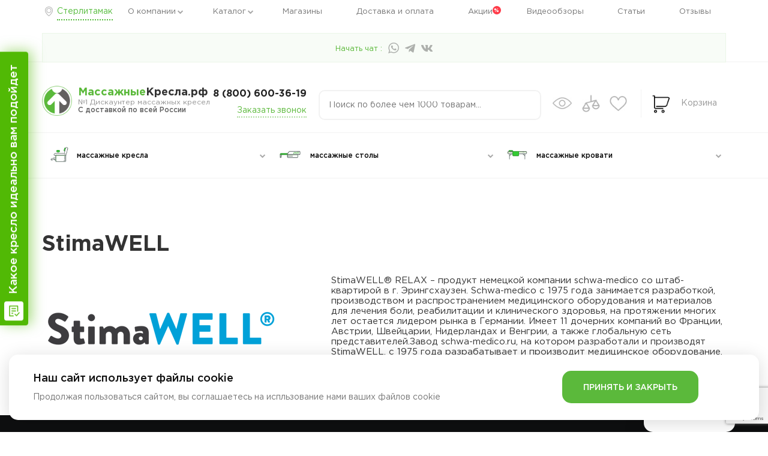

--- FILE ---
content_type: text/html; charset=UTF-8
request_url: https://xn--80aanmmcj2ahke.xn--80aaatae3ajcn9agah9l.xn--p1ai/%D0%BF%D1%80%D0%BE%D0%B8%D0%B7%D0%B2%D0%BE%D0%B4%D0%B8%D1%82%D0%B5%D0%BB%D0%B8/StimaWELL/
body_size: 20619
content:
<!DOCTYPE html>
<html dir="ltr" lang="ru">

<head>
    <meta charset="UTF-8" />
    <meta name="viewport" content="width=device-width, initial-scale=1, maximum-scale=1.0, user-scalable=no">
    <meta http-equiv="X-UA-Compatible" content="IE=edge">
    <title>Купить товары бренда StimaWELL: в интернет-магазине «МассажныеКресла.рф» | Массажное оборудование по выгодным ценам в Стерлитамаке</title>
    <link rel="shortcut icon" href="/favicon.ico" type="image/vnd.microsoft.icon" />
    <link rel="icon" type="image/png" sizes="16x16" href="/favicon-16x16.png" />
    <link rel="icon" type="image/png" sizes="32x32" href="/favicon-32x32.png" />
    <link rel="apple-touch-icon" sizes="180x180" href="/apple-touch-icon.png" />
    <link rel="apple-touch-icon" sizes="57x57" href="/touch-icon-iphone.png" />
    <link rel="apple-touch-icon" sizes="76x76" href="/touch-icon-ipad.png" />
    <link rel="apple-touch-icon" sizes="120x120" href="/touch-icon-iphone-retina.png" />
    <link rel="apple-touch-icon" sizes="152x152" href="/touch-icon-ipad-retina.png" />
    <meta name="apple-mobile-web-app-title" content="Массажныекресла.рф" />
    <meta name="application-name" content="Массажныекресла.рф">
    <meta name="apple-mobile-web-app-status-bar-style" content="white" />
    <link rel="manifest" href="/manifest.json" />
    <meta name="msapplication-tooltip" content="Интернет-магазин «МассажныеКресла.рф» предлагает массажные кресла, стулья, кровати и другое оборудование по доступным ценам.">
    <meta name="msapplication-config" content="/browserconfig.xml" />
    <link rel="mask-icon" href="/safari-pinned-tab.svg" color="#5bb93b">
    <meta property="og:type" content="website" />
    <meta property="og:url" content="https://xn--80aaatae3ajcn9agah9l.xn--p1ai/%D0%BF%D1%80%D0%BE%D0%B8%D0%B7%D0%B2%D0%BE%D0%B4%D0%B8%D1%82%D0%B5%D0%BB%D0%B8/StimaWELL/" />
    <meta property="og:title" content="Купить товары бренда StimaWELL: в интернет-магазине «МассажныеКресла.рф» | Массажное оборудование по выгодным ценам в Стерлитамаке" />
    <meta property="og:locale" content="ru_RU" />
    <meta property="og:image" content="/upload/medialibrary/874/fwysejrvlmp7x78kj2sjdz7zhj7vuo5w.jpg" />
    <meta property="og:site_name" content="массажныекресла.рф" />
    <meta property="og:updated_time" content="2024-02-27 15:42:03" />
    <meta property="og:description" content="Товары бренда StimaWELL в интернет-магазине «МассажныеКресла.рф». У нас можно купить оборудование известных производителей с лучшим соотношением цены и качества. Индивидуальный подход, бесплатная доставка в Стерлитамаке и другие города России." />
    <meta property="twitter:card" content="summary" />
    <meta property="twitter:title" content="Массажные кресла" />
    <meta property="twitter:url" content="https://xn--80aaatae3ajcn9agah9l.xn--p1ai/%D0%BF%D1%80%D0%BE%D0%B8%D0%B7%D0%B2%D0%BE%D0%B4%D0%B8%D1%82%D0%B5%D0%BB%D0%B8/StimaWELL/" />
    <meta property="twitter:image" content="/upload/medialibrary/874/fwysejrvlmp7x78kj2sjdz7zhj7vuo5w.jpg" />
    <meta property="twitter:description" content="Товары бренда StimaWELL в интернет-магазине «МассажныеКресла.рф». У нас можно купить оборудование известных производителей с лучшим соотношением цены и качества. Индивидуальный подход, бесплатная доставка в Стерлитамаке и другие города России." />                        <meta name="robots" content="index, follow" />
<meta name="keywords" content="stimawell купить цена продажа интернет магазин Стерлитамак" />
<meta name="description" content="Товары бренда StimaWELL в интернет-магазине «МассажныеКресла.рф». У нас можно купить оборудование известных производителей с лучшим соотношением цены и качества. Индивидуальный подход, бесплатная доставка в Стерлитамаке и другие города России." />
<script data-skip-moving="true">(function(w, d, n) {var cl = "bx-core";var ht = d.documentElement;var htc = ht ? ht.className : undefined;if (htc === undefined || htc.indexOf(cl) !== -1){return;}var ua = n.userAgent;if (/(iPad;)|(iPhone;)/i.test(ua)){cl += " bx-ios";}else if (/Windows/i.test(ua)){cl += ' bx-win';}else if (/Macintosh/i.test(ua)){cl += " bx-mac";}else if (/Linux/i.test(ua) && !/Android/i.test(ua)){cl += " bx-linux";}else if (/Android/i.test(ua)){cl += " bx-android";}cl += (/(ipad|iphone|android|mobile|touch)/i.test(ua) ? " bx-touch" : " bx-no-touch");cl += w.devicePixelRatio && w.devicePixelRatio >= 2? " bx-retina": " bx-no-retina";if (/AppleWebKit/.test(ua)){cl += " bx-chrome";}else if (/Opera/.test(ua)){cl += " bx-opera";}else if (/Firefox/.test(ua)){cl += " bx-firefox";}ht.className = htc ? htc + " " + cl : cl;})(window, document, navigator);</script>


<link href="/bitrix/cache/css/s2/mkresla/page_9bca73624bddecc27213b56f03c42858/page_9bca73624bddecc27213b56f03c42858_v1.css?17604477885943" type="text/css"  rel="stylesheet" />
<link href="/bitrix/cache/css/s2/mkresla/template_24c8577ab65dff5eb39d78fe003f514f/template_24c8577ab65dff5eb39d78fe003f514f_v1.css?1760446883179591" type="text/css"  data-template-style="true" rel="stylesheet" />







            <!-- Google Tag Manager -->
                <!-- End Google Tag Manager -->
        <meta name="yandex-verification" content="94dec7c38fb662a3" />
    <meta name="yandex-verification" content="5f31d34b6ed54e09" />
    <meta name="yandex-verification" content="195d5360123aca7d" />
    <meta name="yandex-verification" content="d8224c1b9d246eb9" />
    <meta name="yandex-verification" content="f8644f4288d982bd" />

    <meta name="yandex-verification" content="ae7162ef7d869060" />
    <meta name="yandex-verification" content="d56f1fc3f6122ed0" />
    <meta name="yandex-verification" content="ddb0bb49c4caba4c" />
    <meta name="yandex-verification" content="a00b3e4d21dfbfba" />
    <meta name="yandex-verification" content="be45dcb03f560b6e" />
    <meta name="yandex-verification" content="58b258f88b89176f" />
    <meta name="yandex-verification" content="a9058ba66fae298a" />
    <meta name="yandex-verification" content="07887c289f31de4a" />
    <link rel="preconnect" href="https://fonts.gstatic.com">
    <link href="https://fonts.googleapis.com/css2?family=Oswald&display=swap" rel="stylesheet">
    <script data-skip-moving="true" src="/local/templates/mkresla/js/sourcebuster.min.js" id="sbjs"></script>
    <script data-skip-moving="true">
        sbjs.init({
            domain: 'xn--80aanmmcj2ahke.xn--80aaatae3ajcn9agah9l.xn--p1ai',
            isolate: true,
            lifetime: 1,
            session_length: 15,
            organics: [
                {
                    host: 'mail.ru',
                    param: 'q',
                    display: 'mail'
                },
                {
                    host: 'yandex.ru',
                    param: 'q',
                    display: 'yandex'
                },
                {
                    host: 'google.com',
                    param: 'q',
                    display: 'google'
                }
            ],
            typein_attributes: {
                source: '(direct)',
                medium: '(none)',
            },
            timezone_offset: 3,
            user_ip: '81.177.135.81'

        });
    </script>
</head>

<body>
            <!-- Google Tag Manager (noscript) -->
        <noscript><iframe src="https://www.googletagmanager.com/ns.html?id=GTM-SRR3N" height="0" width="0" style="display:none;visibility:hidden"></iframe></noscript>
        <!-- End Google Tag Manager (noscript) -->
            <header>
        <div class="fs-header-top-menu-w">
            <div class="container">
                <a href="" class="fs-header-top-geo">
                    Стерлитамак                </a>
                <ul class="fs-header-top-menu">
    				<li class=" fshassub">
			<a href="/о-компании/">О компании</a>
			            <ul class="fs-header-top-menu-sub">
							<li><a href="/новости/">Новости</a></li>
							<li><a href="/вопрос-ответ/">Вопрос - ответ</a></li>
							<li><a href="/отзывы/">Отзывы</a></li>
							<li><a href="/эксперты/">Эксперты</a></li>
							<li><a href="https://imassage.ru/cooperation/">Оптом</a></li>
							<li><a href="/вакансии/">Вакансии</a></li>
						</ul>
					</li> 
																	<li class=" fshassub">
			<a href="/каталог/">Каталог</a>
			            <ul class="fs-header-top-menu-sub">
							<li><a href="/каталог/кресла/">Массажные кресла</a></li>
							<li><a href="/каталог/массажные-столы/">Массажные столы</a></li>
							<li><a href="/каталог/массажные-кровати/">Массажные кровати</a></li>
						</ul>
					</li> 
											<li>
			<a href="/шоу-румы/">Магазины</a>
					</li> 
					<li>
			<a href="/доставка-и-оплата/">Доставка и оплата</a>
					</li> 
					<li>
			<a href="/акции/" class="fsaccsk">Акции</a>
					</li> 
					<li>
			<a href="/видеообзоры/">Видеообзоры</a>
					</li> 
					<li>
			<a href="/статьи/">Статьи</a>
					</li> 
					<li>
			<a href="/отзывы/">Отзывы</a>
					</li> 
	</ul>                <div class="fs-header-top-chat-w">
        <div class="fs-header-top-chat-p">Начать чат :</div>
                        <a href="https://wa.me/79038586168" class="top-social-link"><img src="/local/templates/mkresla/img/top_whp.png" alt="whatsapp" title="whatsapp"></a>
                    <a href="https://t.me/Biotronika_ru_Bot" class="top-social-link"><img src="/local/templates/mkresla/img/top_tele.png" alt="telegram" title="telegram"></a>
                    <a href="https://vk.com/im?sel=-130886816" class="top-social-link"><img src="/local/templates/mkresla/img/top_vk.png" alt="vk" title="vk"></a>
    </div>


                            </div>
        </div>
        <div class="container">
            <div class="fs-header-mdbl-w">
                <a href="/" class="fs-header-mdbl-logo">
                    <div class="fs-header-mdbl-logo-n"><span>Массажные</span>Кресла.рф</div>
                    <div class="fs-header-mdbl-logo-p">№1 Дискаунтер массажных кресел <span class="b">С доставкой по  всей России</span></div>
                </a>
                <div class="fs-header-mdbl-phones">
                    <p>
                        <a class="fs-header-top-phone zphone" href="tel:+78006003619">8 (800) 600-36-19</a>                    </p>
                    <!-- p><a class="fs-header-top-phone" href="tel:+</a></p -->
                    <a class="fs-header-top-phone-order" href="" onclick="window.FS.orders(0,'header',2);return false;">Заказать звонок</a>
                </div>
                <div id="header-top-search" class="fs-header-mdbl-search">
	<form action="/каталог/">
        <input id="search-field" type="text" name="q" autocomplete="off" placeholder="Поиск по более чем 1000 товарам...">
    </form>
</div>
                <div class="fs-header-mdbl-phone">
                    <a class="fs-header-mdbl__phone" href="tel:+78006003619">8(800) 600-36-19</a>
                    <a href="" class="fs-footer-tel-header" onclick="window.FS.orders(0,'подвал',2);return false;">Заказать звонок</a>
                </div>
                <div class="fs-header-mdbl-ch">
                    <a href="/просмотренные/" class="fs-header-mdbl-icon-w fs-h-m-i-y">
                        <img src="/bitrix/templates/mkresla/img/top_yyy1.jpg" alt="просмотренное" title="Просмотренное" />
                        <img src="/bitrix/templates/mkresla/img/top_yyy.jpg" alt="просмотренное" title="Просмотренное" />
                        <span></span>
                    </a>
                    <a id="fs_header_compare" href="/каталог/сравнение/" class="fs-header-mdbl-icon-w fs-h-m-i-c" data-fstooltip="Сравнение">
    <img src="/bitrix/templates/mkresla/img/top_compare1.jpg" alt="Сравнение" title="Сравнение" />
    <img src="/bitrix/templates/mkresla/img/top_compare.jpg" alt="Сравнение" title="Сравнение" />
    <span></span>
</a>                                        <div class="fs-header-mdbl-icon-w fs-h-m-i-f" id="fs_header_favorite" data-fstooltip="Избранное">
                        <img src="/bitrix/templates/mkresla/img/top_fav1.jpg" alt="Избранное" title="Избранное" />
                        <img src="/bitrix/templates/mkresla/img/top_fav.jpg" alt="Избранное" title="Избранное" />
                        <span></span>
                    </div>
                </div>
                <div class="fs-header-mdbl-cart" id="IDcart">
    <!--'start_frame_cache_FKauiI'--><div class="fs-header-mdbl-cart-l">
    <span></span>
    <img title="Корзина" alt="Корзина" src="/bitrix/templates/mkresla/img/top_cart.jpg" />
</div>
<div class="fs-header-mdbl-cart-r">
    <p>Корзина</p>
    <span></span>
</div>
<div class="fs-header-mdbl-cart-modal" onclick="event.stopPropagation();">
    <div class="fs-header-mdbl-cart-modal-title">В вашей корзине <span>0 товаров</span></div>
    <div class="fs-header-mdbl-cart-modal-items" data-role="basket-item-list">
        </div>
    <div class="fs-header-mdbl-cart-modal-btns">
        <div class="fs-header-mdbl-cart-modal-btns-l">
            Сумма: <span class="b">0 Р</span>
        </div>
        <div class="fs-header-mdbl-cart-modal-btns-r">
            <a href="/корзина/">Перейти в корзину</a>
        </div>
	</div>
</div><!--'end_frame_cache_FKauiI'-->    
    </div>
            </div>
        </div>
        <hr class="fs-header-menu-hr" />
<div class="container">
    <ul class="fs-header-main-menu">
                <li data-fsmenu="0">
            <a href="/каталог/кресла/" class="fsmainmhs">
                <div class="fs-header-main-menu-img"><img src="/local/templates/mkresla/img/cat_menu1.jpg" alt="массажные кресла" title="массажные кресла" /></div><span>массажные кресла</span>
            </a>
            <div class="fs-catalog-menu-sub"><div class="fs-catalog-menu-columns-wrap"><ul class="fs-catalog-menu-columns" style="width:23%"><li class="fs-catalog-menu-sub-block-header">Тип</li><li><a href="/каталог/%D0%BA%D1%80%D0%B5%D1%81%D0%BB%D0%B0/%D1%81-%D0%BD%D1%83%D0%BB%D0%B5%D0%B2%D0%BE%D0%B9-%D0%B3%D1%80%D0%B0%D0%B2%D0%B8%D1%82%D0%B0%D1%86%D0%B8%D0%B5%D0%B9/">С нулевой гравитацией<div class="fs-catalog-menu-sub-prod-count">179</div></a></li><li><a href="/каталог/%D0%BA%D1%80%D0%B5%D1%81%D0%BB%D0%B0/%D1%81-%D0%BF%D0%BE%D0%B4%D0%BE%D0%B3%D1%80%D0%B5%D0%B2%D0%BE%D0%BC/">С подогревом<div class="fs-catalog-menu-sub-prod-count">259</div></a></li><li><a href="/каталог/%D0%BA%D1%80%D0%B5%D1%81%D0%BB%D0%B0/3%D0%B4/">3D массажные кресла<div class="fs-catalog-menu-sub-prod-count">128</div></a></li><li><a href="/каталог/%D0%BA%D1%80%D0%B5%D1%81%D0%BB%D0%B0/%D0%BA%D0%B0%D1%87%D0%B0%D0%BB%D0%BA%D0%B0/">Кресла-качалки<div class="fs-catalog-menu-sub-prod-count">40</div></a></li><li><a href="/каталог/%D0%BA%D1%80%D0%B5%D1%81%D0%BB%D0%B0/%D0%B2%D0%BE%D0%B7%D0%B4%D1%83%D1%88%D0%BD%D0%BE-%D0%BA%D0%BE%D0%BC%D0%BF%D1%80%D0%B5%D1%81%D1%81%D0%B8%D0%BE%D0%BD%D0%BD%D1%8B%D0%B5/">Воздушно-компрессионные<div class="fs-catalog-menu-sub-prod-count">263</div></a></li><li><a href="/каталог/%D0%BA%D1%80%D0%B5%D1%81%D0%BB%D0%B0/%D1%80%D0%BE%D0%BB%D0%B8%D0%BA%D0%BE%D0%B2%D1%8B%D0%B5/">Роликовые<div class="fs-catalog-menu-sub-prod-count">307</div></a></li><li><a href="/каталог/%D0%BA%D1%80%D0%B5%D1%81%D0%BB%D0%B0/%D1%81-%D0%B2%D0%B8%D0%B1%D1%80%D0%BE%D0%BC%D0%B0%D1%81%D1%81%D0%B0%D0%B6%D0%B5%D0%BC/">С вибромассажем<div class="fs-catalog-menu-sub-prod-count">173</div></a></li><li><a href="/каталог/%D0%BA%D1%80%D0%B5%D1%81%D0%BB%D0%B0/%D1%81-4d-%D0%BC%D0%B0%D1%81%D1%81%D0%B0%D0%B6%D0%B5%D0%BC/">С 4D массажем<div class="fs-catalog-menu-sub-prod-count">58</div></a></li><li><a href="/каталог/%D0%BA%D1%80%D0%B5%D1%81%D0%BB%D0%B0/%D1%81-%D1%84%D1%83%D0%BD%D0%BA%D1%86%D0%B8%D0%B5%D0%B9-%D1%80%D0%B0%D1%81%D1%82%D1%8F%D0%B6%D0%BA%D0%B8/">С функцией растяжки<div class="fs-catalog-menu-sub-prod-count">72</div></a></li><li><a href="/каталог/%D0%BA%D1%80%D0%B5%D1%81%D0%BB%D0%B0/%D1%81-%D1%84%D1%83%D0%BD%D0%BA%D1%86%D0%B8%D0%B5%D0%B9-%D1%81%D0%BA%D0%B0%D0%BD%D0%B8%D1%80%D0%BE%D0%B2%D0%B0%D0%BD%D0%B8%D1%8F/">С функцией сканирования<div class="fs-catalog-menu-sub-prod-count">96</div></a></li><li><a href="/каталог/%D0%BA%D1%80%D0%B5%D1%81%D0%BB%D0%B0/%D1%81-%D1%84%D1%83%D0%BD%D0%BA%D1%86%D0%B8%D0%B5%D0%B9-%D1%81%D0%BA%D1%80%D1%83%D1%87%D0%B8%D0%B2%D0%B0%D0%BD%D0%B8%D1%8F/">С функцией скручивания<div class="fs-catalog-menu-sub-prod-count">35</div></a></li><li><a href="/каталог/%D0%BA%D1%80%D0%B5%D1%81%D0%BB%D0%B0/%D1%81-%D0%BF%D1%83%D0%BB%D1%8C%D1%82%D0%BE%D0%BC/">С пультом<div class="fs-catalog-menu-sub-prod-count">93</div></a></li><li><a href="/каталог/%D0%BA%D1%80%D0%B5%D1%81%D0%BB%D0%B0/%D0%B0%D0%B2%D1%82%D0%BE%D0%BC%D0%B0%D1%82%D0%B8%D1%87%D0%B5%D1%81%D0%BA%D0%BE%D0%B5/">Автоматические массажные кресла<div class="fs-catalog-menu-sub-prod-count">74</div></a></li><li><a href="/каталог/%D0%BA%D1%80%D0%B5%D1%81%D0%BB%D0%B0/%D1%8D%D0%BB%D0%B5%D0%BA%D1%82%D1%80%D0%B8%D1%87%D0%B5%D1%81%D0%BA%D0%B8%D0%B5/">Электрические<div class="fs-catalog-menu-sub-prod-count">20</div></a></li><li><a href="/каталог/%D0%BA%D1%80%D0%B5%D1%81%D0%BB%D0%B0/%D1%81%D1%82%D0%B0%D1%86%D0%B8%D0%BE%D0%BD%D0%B0%D1%80%D0%BD%D1%8B%D0%B5/">Стационарные<div class="fs-catalog-menu-sub-prod-count">19</div></a></li><li><a href="/каталог/%D0%BA%D1%80%D0%B5%D1%81%D0%BB%D0%B0/%D1%81-%D0%BD%D0%B5%D1%84%D1%80%D0%B8%D1%82%D0%BE%D0%B2%D1%8B%D0%BC%D0%B8-%D1%80%D0%BE%D0%BB%D0%B8%D0%BA%D0%B0%D0%BC%D0%B8/">С нефритовыми роликами</a></li><li><a href="/каталог/%D1%80%D0%B5%D0%BA%D0%BB%D0%B0%D0%B9%D0%BD%D0%B5%D1%80%D1%8B/">Реклайнеры<div class="fs-catalog-menu-sub-prod-count">71</div></a></li><li><a href="/каталог/%D0%BA%D1%80%D0%B5%D1%81%D0%BB%D0%B0/%D0%BF%D0%BE%D1%80%D1%82%D0%B0%D1%82%D0%B8%D0%B2%D0%BD%D1%8B%D0%B5/">Портативные</a></li><li><a href="/каталог/%D0%BA%D1%80%D0%B5%D1%81%D0%BB%D0%B0/%D0%BA%D1%80%D0%B5%D1%81%D0%BB%D0%B0-%D0%BA%D1%80%D0%BE%D0%B2%D0%B0%D1%82%D0%B8/">Кресла-кровати<div class="fs-catalog-menu-sub-prod-count">26</div></a></li><li><a href="/каталог/%D0%BA%D1%80%D0%B5%D1%81%D0%BB%D0%B0/kresla_s_datchikom_dlya_zdorovya/">Массажные кресла с датчиком для здоровья<div class="fs-catalog-menu-sub-prod-count">12</div></a></li></ul><ul class="fs-catalog-menu-columns" style="width:15%"><li class="fs-catalog-menu-sub-block-header">Страна производитель</li><li><a href="/каталог/%D0%BA%D1%80%D0%B5%D1%81%D0%BB%D0%B0/%D1%8F%D0%BF%D0%BE%D0%BD%D1%81%D0%BA%D0%B8%D0%B5/">Японские<div class="fs-catalog-menu-sub-prod-count">45</div></a></li><li><a href="/каталог/%D0%BA%D1%80%D0%B5%D1%81%D0%BB%D0%B0/%D0%BD%D0%B5%D0%BC%D0%B5%D1%86%D0%BA%D0%B8%D0%B5/">Немецкие<div class="fs-catalog-menu-sub-prod-count">74</div></a></li><li><a href="/каталог/%D0%BA%D1%80%D0%B5%D1%81%D0%BB%D0%B0/%D0%BA%D0%B8%D1%82%D0%B0%D0%B9%D1%81%D0%BA%D0%B8%D0%B5/">Китайские<div class="fs-catalog-menu-sub-prod-count">96</div></a></li><li><a href="/каталог/%D0%BA%D1%80%D0%B5%D1%81%D0%BB%D0%B0/%D0%B8%D1%82%D0%B0%D0%BB%D1%8C%D1%8F%D0%BD%D1%81%D0%BA%D0%B8%D0%B5/">Итальянские</a></li><li><a href="/каталог/%D0%BA%D1%80%D0%B5%D1%81%D0%BB%D0%B0/%D1%82%D0%B0%D0%B9%D0%B2%D0%B0%D0%BD%D1%8C%D1%81%D0%BA%D0%B8%D0%B5/">Тайваньские<div class="fs-catalog-menu-sub-prod-count">12</div></a></li><li><a href="/каталог/%D0%BA%D1%80%D0%B5%D1%81%D0%BB%D0%B0/%D0%B0%D0%BC%D0%B5%D1%80%D0%B8%D0%BA%D0%B0%D0%BD%D1%81%D0%BA%D0%B8%D0%B5/">Американские</a></li><li><a href="/каталог/%D0%BA%D1%80%D0%B5%D1%81%D0%BB%D0%B0/%D0%BA%D0%BE%D1%80%D0%B5%D0%B9%D1%81%D0%BA%D0%B8%D0%B5/">Корейские<div class="fs-catalog-menu-sub-prod-count">4</div></a></li><li><a href="/каталог/%D0%BA%D1%80%D0%B5%D1%81%D0%BB%D0%B0/%D1%88%D0%B2%D0%B5%D0%B9%D1%86%D0%B0%D1%80%D1%81%D0%BA%D0%B8%D0%B5/">Швейцарские<div class="fs-catalog-menu-sub-prod-count">7</div></a></li><li><a href="/каталог/%D0%BA%D1%80%D0%B5%D1%81%D0%BB%D0%B0/%D0%BC%D0%B0%D0%BB%D0%B0%D0%B9%D0%B7%D0%B8%D0%B9%D1%81%D0%BA%D0%B8%D0%B5/">Малайзийские<div class="fs-catalog-menu-sub-prod-count">14</div></a></li><li><a href="/каталог/%D0%BA%D1%80%D0%B5%D1%81%D0%BB%D0%B0/%D1%81%D0%B8%D0%BD%D0%B3%D0%B0%D0%BF%D1%83%D1%80%D1%81%D0%BA%D0%B8%D0%B5/">Сингапурские<div class="fs-catalog-menu-sub-prod-count">6</div></a></li><li><a href="/каталог/%D0%BA%D1%80%D0%B5%D1%81%D0%BB%D0%B0/%D1%80%D0%BE%D1%81%D1%81%D0%B8%D1%8F/">Россия<div class="fs-catalog-menu-sub-prod-count">7</div></a></li></ul><ul class="fs-catalog-menu-columns fs-catalog-menu-sub-brands" style="width:30%"><li class="fs-catalog-menu-sub-block-header">Бренд</li><li><a href="/каталог/%D0%BA%D1%80%D0%B5%D1%81%D0%BB%D0%B0/ogawa/">Ogawa<div class="fs-catalog-menu-sub-prod-count">14</div></a></li><li><a href="/каталог/%D0%BA%D1%80%D0%B5%D1%81%D0%BB%D0%B0/imassage/">iMassage<div class="fs-catalog-menu-sub-prod-count">17</div></a></li><li><a href="/каталог/%D0%BA%D1%80%D0%B5%D1%81%D0%BB%D0%B0/ego/">Ego<div class="fs-catalog-menu-sub-prod-count">26</div></a></li><li><a href="/каталог/%D0%BA%D1%80%D0%B5%D1%81%D0%BB%D0%B0/fujiiryoki/">Fujiiryoki<div class="fs-catalog-menu-sub-prod-count">3</div></a></li><li><a href="/каталог/%D0%BA%D1%80%D0%B5%D1%81%D0%BB%D0%B0/gess/">Gess<div class="fs-catalog-menu-sub-prod-count">32</div></a></li><li><a href="/каталог/%D0%BA%D1%80%D0%B5%D1%81%D0%BB%D0%B0/uno/">Uno<div class="fs-catalog-menu-sub-prod-count">12</div></a></li><li><a href="/каталог/%D0%BA%D1%80%D0%B5%D1%81%D0%BB%D0%B0/panasonic/">Panasonic<div class="fs-catalog-menu-sub-prod-count">4</div></a></li><li><a href="/каталог/%D0%BA%D1%80%D0%B5%D1%81%D0%BB%D0%B0/richter/">Richter<div class="fs-catalog-menu-sub-prod-count">7</div></a></li><li><a href="/каталог/%D0%BA%D1%80%D0%B5%D1%81%D0%BB%D0%B0/rongtai/">Rongtai</a></li><li><a href="/каталог/%D0%BA%D1%80%D0%B5%D1%81%D0%BB%D0%B0/sensa/">Sensa<div class="fs-catalog-menu-sub-prod-count">4</div></a></li><li><a href="/каталог/%D0%BA%D1%80%D0%B5%D1%81%D0%BB%D0%B0/takasima/">Takasima<div class="fs-catalog-menu-sub-prod-count">16</div></a></li><li><a href="/каталог/%D0%BA%D1%80%D0%B5%D1%81%D0%BB%D0%B0/victrory-fit/">Victory Fit<div class="fs-catalog-menu-sub-prod-count">16</div></a></li><li><a href="/каталог/%D0%BA%D1%80%D0%B5%D1%81%D0%BB%D0%B0/fujimo/">FUJIMO<div class="fs-catalog-menu-sub-prod-count">89</div></a></li><li><a href="/каталог/%D0%BA%D1%80%D0%B5%D1%81%D0%BB%D0%B0/bodo/">Bodo<div class="fs-catalog-menu-sub-prod-count">23</div></a></li><li><a href="/каталог/%D0%BA%D1%80%D0%B5%D1%81%D0%BB%D0%B0/ohco/">OHCO<div class="fs-catalog-menu-sub-prod-count">8</div></a></li><li><a href="/каталог/%D0%BA%D1%80%D0%B5%D1%81%D0%BB%D0%B0/m%C3%A9ridien/">Méridien<div class="fs-catalog-menu-sub-prod-count">5</div></a></li></ul><ul class="fs-catalog-menu-columns" style="width:14%"><li class="fs-catalog-menu-sub-block-header">Назначение</li><li><a href="/каталог/%D0%BA%D1%80%D0%B5%D1%81%D0%BB%D0%B0/%D0%B4%D0%BB%D1%8F-%D0%B4%D0%BE%D0%BC%D0%B0/">Для домашнего использования<div class="fs-catalog-menu-sub-prod-count">359</div></a></li><li><a href="/каталог/%D0%BA%D1%80%D0%B5%D1%81%D0%BB%D0%B0/%D0%B2%D0%B5%D0%BD%D0%B4%D0%B8%D0%BD%D0%B3%D0%BE%D0%B2%D1%8B%D0%B5/">Для бизнеса<div class="fs-catalog-menu-sub-prod-count">41</div></a></li><li><a href="/каталог/%D0%BA%D1%80%D0%B5%D1%81%D0%BB%D0%B0/%D0%BE%D1%84%D0%B8%D1%81%D0%BD%D1%8B%D0%B5/">Для офиса<div class="fs-catalog-menu-sub-prod-count">177</div></a></li><li><a href="/каталог/%D0%BA%D1%80%D0%B5%D1%81%D0%BB%D0%B0/%D0%B4%D0%BB%D1%8F-%D0%BD%D0%BE%D0%B3/">Для ног<div class="fs-catalog-menu-sub-prod-count">215</div></a></li><li><a href="/каталог/%D0%BA%D1%80%D0%B5%D1%81%D0%BB%D0%B0/%D0%B4%D0%BB%D1%8F-%D1%88%D0%B5%D0%B8/">Для шеи<div class="fs-catalog-menu-sub-prod-count">192</div></a></li><li><a href="/каталог/%D0%BA%D1%80%D0%B5%D1%81%D0%BB%D0%B0/%D0%B4%D0%BB%D1%8F-%D0%BF%D0%BE%D0%BB%D0%BD%D1%8B%D1%85/">Для полных<div class="fs-catalog-menu-sub-prod-count">53</div></a></li><li><a href="/каталог/%D0%BA%D1%80%D0%B5%D1%81%D0%BB%D0%B0/%D0%B2-%D0%B0%D1%80%D0%B5%D0%BD%D0%B4%D1%83/">В аренду<div class="fs-catalog-menu-sub-prod-count">7</div></a></li><li><a href="/каталог/%D0%BA%D1%80%D0%B5%D1%81%D0%BB%D0%B0/%D0%B4%D0%BB%D1%8F-%D0%BA%D0%B2%D0%B0%D1%80%D1%82%D0%B8%D1%80%D1%8B/">Для квартиры<div class="fs-catalog-menu-sub-prod-count">169</div></a></li><li><a href="/каталог/%D0%BA%D1%80%D0%B5%D1%81%D0%BB%D0%B0/%D0%B4%D0%BB%D1%8F-%D1%81%D0%B0%D0%BB%D0%BE%D0%BD%D0%B0-%D0%BA%D1%80%D0%B0%D1%81%D0%BE%D1%82%D1%8B/">Массажные кресла для салонов красоты<div class="fs-catalog-menu-sub-prod-count">25</div></a></li><li><a href="/каталог/%D0%BA%D1%80%D0%B5%D1%81%D0%BB%D0%B0/%D0%BC%D0%B5%D0%B4%D0%B8%D1%86%D0%B8%D0%BD%D1%81%D0%BA%D0%B8%D0%B5/">Медицинские массажные кресла<div class="fs-catalog-menu-sub-prod-count">18</div></a></li><li><a href="/каталог/%D0%BA%D1%80%D0%B5%D1%81%D0%BB%D0%B0/%D0%B4%D0%BB%D1%8F-%D1%81%D0%BF%D0%B8%D0%BD%D1%8B/">Для спины<div class="fs-catalog-menu-sub-prod-count">200</div></a></li><li><a href="/каталог/%D0%BA%D1%80%D0%B5%D1%81%D0%BB%D0%B0/%D0%B4%D0%BB%D1%8F-%D0%B2%D1%8B%D1%81%D0%BE%D0%BA%D0%B8%D1%85/">Для высоких<div class="fs-catalog-menu-sub-prod-count">67</div></a></li><li><a href="/каталог/%D0%BA%D1%80%D0%B5%D1%81%D0%BB%D0%B0/%D0%B4%D0%BB%D1%8F-%D0%B3%D0%BE%D0%BB%D0%BE%D0%B2%D1%8B/">Для головы<div class="fs-catalog-menu-sub-prod-count">66</div></a></li><li><a href="/каталог/%D0%BA%D1%80%D0%B5%D1%81%D0%BB%D0%B0/%D0%B4%D0%BB%D1%8F-%D1%82%D0%B5%D0%BB%D0%B0/">Для тела<div class="fs-catalog-menu-sub-prod-count">153</div></a></li><li><a href="/каталог/%D0%BA%D1%80%D0%B5%D1%81%D0%BB%D0%B0/%D0%B4%D0%BB%D1%8F-%D1%81%D0%B0%D0%BD%D0%B0%D1%82%D0%BE%D1%80%D0%B8%D1%8F/">Для санатория<div class="fs-catalog-menu-sub-prod-count">78</div></a></li></ul><ul class="fs-catalog-menu-columns" style="width:18%"><li class="fs-catalog-menu-sub-block-header">Специальные предложения</li><li><a href="/каталог/%D0%BA%D1%80%D0%B5%D1%81%D0%BB%D0%B0/%D1%80%D0%B0%D1%81%D0%BF%D1%80%D0%BE%D0%B4%D0%B0%D0%B6%D0%B0-%D0%B2%D1%8B%D1%81%D1%82%D0%B0%D0%B2%D0%BE%D1%87%D0%BD%D1%8B%D1%85-%D0%BE%D0%B1%D1%80%D0%B0%D0%B7%D1%86%D0%BE%D0%B2/">Распродажа выставочных образцов<div class="fs-catalog-menu-sub-prod-count">8</div></a></li><li><a href="/каталог/%D0%BA%D1%80%D0%B5%D1%81%D0%BB%D0%B0/top-10-massazhnykh-kresel-2025/">Топ-10 массажных кресел 2025<div class="fs-catalog-menu-sub-prod-count">28</div></a></li><li><a href="/каталог/%D0%BA%D1%80%D0%B5%D1%81%D0%BB%D0%B0/%D0%BD%D0%B5%D0%B4%D0%BE%D1%80%D0%BE%D0%B3%D0%B8%D0%B5/">Недорогие<div class="fs-catalog-menu-sub-prod-count">73</div></a></li><li><a href="/каталог/%D0%BA%D1%80%D0%B5%D1%81%D0%BB%D0%B0/%D0%B4%D0%B8%D0%B7%D0%B0%D0%B9%D0%BD%D0%B5%D1%80%D1%81%D0%BA%D0%B8%D0%B5/">Дизайнерские<div class="fs-catalog-menu-sub-prod-count">47</div></a></li><li><a href="/каталог/%D0%BA%D1%80%D0%B5%D1%81%D0%BB%D0%B0/%D0%B0%D0%BA%D1%81%D0%B5%D1%81%D1%81%D1%83%D0%B0%D1%80%D1%8B/">Аксессуары</a></li><li><a href="/каталог/%D0%BA%D1%80%D0%B5%D1%81%D0%BB%D0%B0/%D0%B1%D1%83/">Массажные кресла БУ<div class="fs-catalog-menu-sub-prod-count">8</div></a></li><li><a href="/каталог/%D0%BA%D1%80%D0%B5%D1%81%D0%BB%D0%B0/%D1%81%D0%BE-%D1%81%D0%BA%D0%B8%D0%B4%D0%BA%D0%BE%D0%B9/">Со скидкой<div class="fs-catalog-menu-sub-prod-count">33</div></a></li><li><a href="/каталог/%D0%BA%D1%80%D0%B5%D1%81%D0%BB%D0%B0/%D1%8D%D0%BB%D0%B8%D1%82%D0%BD%D1%8B%D0%B5/">Элитные<div class="fs-catalog-menu-sub-prod-count">31</div></a></li></ul></div></div>                  
                    </li>
                <li data-fsmenu="0">
            <a href="/каталог/массажные-столы/" class="fsmainmhs">
                <div class="fs-header-main-menu-img"><img src="/local/templates/mkresla/img/cat_menu2.jpg" alt="массажные столы" title="массажные столы" /></div><span>массажные столы</span>
            </a>
            <div class="fs-catalog-menu-sub"><div class="fs-catalog-menu-columns-wrap"><ul class="fs-catalog-menu-columns" style="width:20%"><li class="fs-catalog-menu-sub-block-header">Тип</li><li><a href="/каталог/%D0%BC%D0%B0%D1%81%D1%81%D0%B0%D0%B6%D0%BD%D1%8B%D0%B5-%D1%81%D1%82%D0%BE%D0%BB%D1%8B/%D0%B4%D0%B5%D1%80%D0%B5%D0%B2%D1%8F%D0%BD%D0%BD%D1%8B%D0%B5/">Деревянные<div class="fs-catalog-menu-sub-prod-count">17</div></a></li><li><a href="/каталог/%D0%BC%D0%B0%D1%81%D1%81%D0%B0%D0%B6%D0%BD%D1%8B%D0%B5-%D1%81%D1%82%D0%BE%D0%BB%D1%8B/%D0%BA%D0%BE%D1%81%D0%BC%D0%B5%D1%82%D0%BE%D0%BB%D0%BE%D0%B3%D0%B8%D1%87%D0%B5%D1%81%D0%BA%D0%B8%D0%B5/">Косметологические массажные столы<div class="fs-catalog-menu-sub-prod-count">131</div></a></li><li><a href="/каталог/%D0%BC%D0%B0%D1%81%D1%81%D0%B0%D0%B6%D0%BD%D1%8B%D0%B5-%D1%81%D1%82%D0%BE%D0%BB%D1%8B/%D0%B4%D0%BB%D1%8F-%D0%BC%D0%B5%D0%B4%D0%B8%D1%86%D0%B8%D0%BD%D1%81%D0%BA%D0%B8%D1%85-%D0%BA%D0%B0%D0%B1%D0%B8%D0%BD%D0%B5%D1%82%D0%BE%D0%B2/">медицинские<div class="fs-catalog-menu-sub-prod-count">130</div></a></li><li><a href="/каталог/%D0%BC%D0%B0%D1%81%D1%81%D0%B0%D0%B6%D0%BD%D1%8B%D0%B5-%D1%81%D1%82%D0%BE%D0%BB%D1%8B/%D0%BF%D0%B5%D1%80%D0%B5%D0%BD%D0%BE%D1%81%D0%BD%D1%8B%D0%B5/">Переносные<div class="fs-catalog-menu-sub-prod-count">7</div></a></li><li><a href="/каталог/%D0%BC%D0%B0%D1%81%D1%81%D0%B0%D0%B6%D0%BD%D1%8B%D0%B5-%D1%81%D1%82%D0%BE%D0%BB%D1%8B/%D1%81-%D0%BC%D0%B5%D1%85%D0%B0%D0%BD%D0%B8%D1%87%D0%B5%D1%81%D0%BA%D0%B8%D0%BC-%D0%BF%D1%80%D0%B8%D0%B2%D0%BE%D0%B4%D0%BE%D0%BC/">С механическим приводом<div class="fs-catalog-menu-sub-prod-count">82</div></a></li><li><a href="/каталог/%D0%BC%D0%B0%D1%81%D1%81%D0%B0%D0%B6%D0%BD%D1%8B%D0%B5-%D1%81%D1%82%D0%BE%D0%BB%D1%8B/%D1%81-%D1%8D%D0%BB%D0%B5%D0%BA%D1%82%D1%80%D0%BE%D0%BF%D1%80%D0%B8%D0%B2%D0%BE%D0%B4%D0%BE%D0%BC/">С электроприводом<div class="fs-catalog-menu-sub-prod-count">68</div></a></li><li><a href="/каталог/%D0%BC%D0%B0%D1%81%D1%81%D0%B0%D0%B6%D0%BD%D1%8B%D0%B5-%D1%81%D1%82%D0%BE%D0%BB%D1%8B/c%D0%BA%D0%BB%D0%B0%D0%B4%D0%BD%D1%8B%D0%B5/">Складные<div class="fs-catalog-menu-sub-prod-count">11</div></a></li><li><a href="/каталог/%D0%BC%D0%B0%D1%81%D1%81%D0%B0%D0%B6%D0%BD%D1%8B%D0%B5-%D1%81%D1%82%D0%BE%D0%BB%D1%8B/c%D1%82%D0%B0%D1%86%D0%B8%D0%BE%D0%BD%D0%B0%D1%80%D0%BD%D1%8B%D0%B5/">Стационарные<div class="fs-catalog-menu-sub-prod-count">94</div></a></li><li><a href="/каталог/%D0%BC%D0%B0%D1%81%D1%81%D0%B0%D0%B6%D0%BD%D1%8B%D0%B5-%D1%81%D1%82%D0%BE%D0%BB%D1%8B/%D0%B0%D0%BB%D1%8E%D0%BC%D0%B8%D0%BD%D0%B8%D0%B5%D0%B2%D1%8B%D0%B5/">Алюминиевые<div class="fs-catalog-menu-sub-prod-count">1</div></a></li><li><a href="/каталог/%D0%BC%D0%B0%D1%81%D1%81%D0%B0%D0%B6%D0%BD%D1%8B%D0%B5-%D1%81%D1%82%D0%BE%D0%BB%D1%8B/%D0%B8%D0%B7-%D0%B1%D1%83%D0%BA%D0%B0/">Из бука<div class="fs-catalog-menu-sub-prod-count">9</div></a></li><li><a href="/каталог/%D0%BC%D0%B0%D1%81%D1%81%D0%B0%D0%B6%D0%BD%D1%8B%D0%B5-%D1%81%D1%82%D0%BE%D0%BB%D1%8B/%D0%BC%D0%B5%D1%82%D0%B0%D0%BB%D0%BB/">Металлические<div class="fs-catalog-menu-sub-prod-count">94</div></a></li><li><a href="/каталог/%D0%BC%D0%B0%D1%81%D1%81%D0%B0%D0%B6%D0%BD%D1%8B%D0%B5-%D1%81%D1%82%D0%BE%D0%BB%D1%8B/%D1%81%D1%82%D0%B0%D0%BB%D1%8C%D0%BD%D1%8B%D0%B5/">Стальные</a></li><li><a href="/каталог/%D0%BC%D0%B0%D1%81%D1%81%D0%B0%D0%B6%D0%BD%D1%8B%D0%B5-%D1%81%D1%82%D0%BE%D0%BB%D1%8B/%D1%81-%D1%80%D0%B5%D0%B3%D1%83%D0%BB%D0%B8%D1%80%D0%BE%D0%B2%D0%BA%D0%BE%D0%B9-%D0%B2%D1%8B%D1%81%D0%BE%D1%82%D1%8B/">С регулировкой высоты<div class="fs-catalog-menu-sub-prod-count">74</div></a></li><li><a href="/каталог/%D0%BC%D0%B0%D1%81%D1%81%D0%B0%D0%B6%D0%BD%D1%8B%D0%B5-%D1%81%D1%82%D0%BE%D0%BB%D1%8B/%D1%88%D0%B8%D1%80%D0%BE%D0%BA%D0%B8%D0%B5/">Широкие<div class="fs-catalog-menu-sub-prod-count">22</div></a></li></ul><ul class="fs-catalog-menu-columns" style="width:20%"><li class="fs-catalog-menu-sub-block-header">Специальные предложения</li><li><a href="/каталог/%D0%BC%D0%B0%D1%81%D1%81%D0%B0%D0%B6%D0%BD%D1%8B%D0%B5-%D1%81%D1%82%D0%BE%D0%BB%D1%8B/%D0%BD%D0%B5%D0%B4%D0%BE%D1%80%D0%BE%D0%B3%D0%B8%D0%B5/">Недорогие массажные столы<div class="fs-catalog-menu-sub-prod-count">86</div></a></li></ul><ul class="fs-catalog-menu-columns" style="width:17%"><li class="fs-catalog-menu-sub-block-header">Назначение</li><li><a href="/каталог/%D0%BC%D0%B0%D1%81%D1%81%D0%B0%D0%B6%D0%BD%D1%8B%D0%B5-%D1%81%D1%82%D0%BE%D0%BB%D1%8B/%D0%B4%D0%B5%D1%82%D1%81%D0%BA%D0%B8%D0%B5/">детские<div class="fs-catalog-menu-sub-prod-count">73</div></a></li><li><a href=""></a></li><li><a href="/каталог/%D0%BC%D0%B0%D1%81%D1%81%D0%B0%D0%B6%D0%BD%D1%8B%D0%B5-%D1%81%D1%82%D0%BE%D0%BB%D1%8B/%D0%B4%D0%BB%D1%8F__%D0%B4%D0%BE%D0%BC%D0%B0/">Для дома<div class="fs-catalog-menu-sub-prod-count">77</div></a></li><li><a href="/каталог/%D0%BC%D0%B0%D1%81%D1%81%D0%B0%D0%B6%D0%BD%D1%8B%D0%B5-%D1%81%D1%82%D0%BE%D0%BB%D1%8B/%D1%82%D1%80%D0%B5%D1%85%D1%81%D0%B5%D0%BA%D1%86%D0%B8%D0%BE%D0%BD%D0%BD%D1%8B%D0%B5/">Трех секционные<div class="fs-catalog-menu-sub-prod-count">28</div></a></li></ul><ul class="fs-catalog-menu-columns fs-catalog-menu-sub-brands" style="width:23%"><li class="fs-catalog-menu-sub-block-header">Бренд</li><li><a href="/каталог/%D0%BC%D0%B0%D1%81%D1%81%D0%B0%D0%B6%D0%BD%D1%8B%D0%B5-%D1%81%D1%82%D0%BE%D0%BB%D1%8B/heliox/">Heliox<div class="fs-catalog-menu-sub-prod-count">112</div></a></li><li><a href="/каталог/%D0%BC%D0%B0%D1%81%D1%81%D0%B0%D0%B6%D0%BD%D1%8B%D0%B5-%D1%81%D1%82%D0%BE%D0%BB%D1%8B/med-mos/">Med-Mos<div class="fs-catalog-menu-sub-prod-count">2</div></a></li><li><a href="/каталог/%D0%BC%D0%B0%D1%81%D1%81%D0%B0%D0%B6%D0%BD%D1%8B%D0%B5-%D1%81%D1%82%D0%BE%D0%BB%D1%8B/oakworks/">Oakworks<div class="fs-catalog-menu-sub-prod-count">5</div></a></li></ul><ul class="fs-catalog-menu-columns" style="width:20%"><li class="fs-catalog-menu-sub-block-header">Дополнительное оборудование</li><li><a href="/каталог/%D0%BC%D0%B0%D1%81%D1%81%D0%B0%D0%B6%D0%BD%D1%8B%D0%B5-%D1%81%D1%82%D0%BE%D0%BB%D1%8B/%D0%B2%D0%B0%D0%BB%D0%B8%D0%BA%D0%B8-%D0%B4%D0%BB%D1%8F-%D0%BC%D0%B0%D1%81%D1%81%D0%B0%D0%B6%D0%B0/">валики для массажа</a></li><li><a href="/каталог/%D0%BC%D0%B0%D1%81%D1%81%D0%B0%D0%B6%D0%BD%D1%8B%D0%B5-%D1%81%D1%82%D0%BE%D0%BB%D1%8B/%D1%81%D1%82%D1%83%D0%BB%D1%8C%D1%8F-%D0%B4%D0%BB%D1%8F-%D0%BC%D0%B0%D1%81%D1%81%D0%B0%D0%B6%D0%B0/">Массажные стулья<div class="fs-catalog-menu-sub-prod-count">1</div></a></li><li><a href="/каталог/%D0%BC%D0%B0%D1%81%D1%81%D0%B0%D0%B6%D0%BD%D1%8B%D0%B5-%D1%81%D1%82%D0%BE%D0%BB%D1%8B/%D0%B8%D0%BD%D1%84%D0%B5%D1%80%D1%81%D0%B8%D0%BE%D0%BD%D0%BD%D1%8B%D0%B5/">Инверсионные столы<div class="fs-catalog-menu-sub-prod-count">1</div></a></li></ul></div></div>                  
                    </li>
                <li data-fsmenu="0">
            <a href="/каталог/массажные-кровати/" class="fsmainmhs">
                <div class="fs-header-main-menu-img"><img src="/local/templates/mkresla/img/cat_menu3.jpg" alt="массажные кровати" title="массажные кровати" /></div><span>массажные кровати</span>
            </a>
            <div class="fs-catalog-menu-sub"><div class="fs-catalog-menu-columns-wrap"><ul class="fs-catalog-menu-columns" style="width:25%"><li class="fs-catalog-menu-sub-block-header">Тип</li><li><a href="/каталог/%D0%BC%D0%B0%D1%81%D1%81%D0%B0%D0%B6%D0%BD%D1%8B%D0%B5-%D0%BA%D1%80%D0%BE%D0%B2%D0%B0%D1%82%D0%B8/%D0%B2-%D0%BC%D0%B5%D0%B4-%D0%BA%D0%B0%D0%B1%D0%B8%D0%BD%D0%B5%D1%82/">Медицинские кровати<div class="fs-catalog-menu-sub-prod-count">8</div></a></li><li><a href="/каталог/%D0%BC%D0%B0%D1%81%D1%81%D0%B0%D0%B6%D0%BD%D1%8B%D0%B5-%D0%BA%D1%80%D0%BE%D0%B2%D0%B0%D1%82%D0%B8/%D0%BD%D0%B5%D1%84%D1%80%D0%B8%D1%82%D0%BE%D0%B2%D1%8B%D0%B5/">Нефритовые<div class="fs-catalog-menu-sub-prod-count">9</div></a></li><li><a href="/каталог/%D0%BC%D0%B0%D1%81%D1%81%D0%B0%D0%B6%D0%BD%D1%8B%D0%B5-%D0%BA%D1%80%D0%BE%D0%B2%D0%B0%D1%82%D0%B8/%D1%80%D0%BE%D0%BB%D0%B8%D0%BA%D0%BE%D0%B2%D1%8B%D0%B5/">Роликовые<div class="fs-catalog-menu-sub-prod-count">16</div></a></li><li><a href="/каталог/%D0%BC%D0%B0%D1%81%D1%81%D0%B0%D0%B6%D0%BD%D1%8B%D0%B5-%D0%BA%D1%80%D0%BE%D0%B2%D0%B0%D1%82%D0%B8/%D1%81-%D0%B2%D0%B8%D0%B1%D1%80%D0%BE%D0%BC%D0%B0%D1%81%D1%81%D0%B0%D0%B6%D0%B5%D0%BC/">С вибромассажем</a></li><li><a href="/каталог/%D0%BC%D0%B0%D1%81%D1%81%D0%B0%D0%B6%D0%BD%D1%8B%D0%B5-%D0%BA%D1%80%D0%BE%D0%B2%D0%B0%D1%82%D0%B8/%D1%81-%D1%82%D0%BE%D1%87%D0%B5%D1%87%D0%BD%D1%8B%D0%BC-%D0%BC%D0%B0%D1%81%D1%81%D0%B0%D0%B6%D0%B5%D0%BC/">С точечным массажем<div class="fs-catalog-menu-sub-prod-count">4</div></a></li><li><a href="/каталог/%D0%BC%D0%B0%D1%81%D1%81%D0%B0%D0%B6%D0%BD%D1%8B%D0%B5-%D0%BA%D1%80%D0%BE%D0%B2%D0%B0%D1%82%D0%B8/%D1%81-%D0%BC%D0%B0%D1%81%D1%81%D0%B0%D0%B6%D0%B5%D0%BC-%D1%88%D0%B5%D0%B8/">С массажем шеи<div class="fs-catalog-menu-sub-prod-count">8</div></a></li><li><a href="/каталог/%D0%BC%D0%B0%D1%81%D1%81%D0%B0%D0%B6%D0%BD%D1%8B%D0%B5-%D0%BA%D1%80%D0%BE%D0%B2%D0%B0%D1%82%D0%B8/%D1%81-%D0%BF%D0%BE%D0%B4%D0%BE%D0%B3%D1%80%D0%B5%D0%B2%D0%BE%D0%BC/">С подогревом<div class="fs-catalog-menu-sub-prod-count">14</div></a></li><li><a href="/каталог/%D0%BC%D0%B0%D1%81%D1%81%D0%B0%D0%B6%D0%BD%D1%8B%D0%B5-%D0%BA%D1%80%D0%BE%D0%B2%D0%B0%D1%82%D0%B8/%D1%81-%D0%BC%D0%B0%D1%81%D1%81%D0%B0%D0%B6%D0%B5%D0%BC-%D1%81%D1%82%D0%BE%D0%BF/">С массажем стоп<div class="fs-catalog-menu-sub-prod-count">1</div></a></li><li><a href="/каталог/%D0%BC%D0%B0%D1%81%D1%81%D0%B0%D0%B6%D0%BD%D1%8B%D0%B5-%D0%BA%D1%80%D0%BE%D0%B2%D0%B0%D1%82%D0%B8/%D0%B4%D0%B5%D1%80%D0%B5%D0%B2%D1%8F%D0%BD%D0%BD%D1%8B%D0%B5/">Деревянные<div class="fs-catalog-menu-sub-prod-count">2</div></a></li><li><a href="/каталог/%D0%BC%D0%B0%D1%81%D1%81%D0%B0%D0%B6%D0%BD%D1%8B%D0%B5-%D0%BA%D1%80%D0%BE%D0%B2%D0%B0%D1%82%D0%B8/%D0%BA%D0%BE%D0%B6%D0%B0%D0%BD%D0%BD%D1%8B%D0%B5/">Кожанные</a></li><li><a href="/каталог/%D0%BC%D0%B0%D1%81%D1%81%D0%B0%D0%B6%D0%BD%D1%8B%D0%B5-%D0%BA%D1%80%D0%BE%D0%B2%D0%B0%D1%82%D0%B8/%D0%BA%D1%80%D0%B5%D1%81%D0%BB%D0%B0-%D0%BA%D1%80%D0%BE%D0%B2%D0%B0%D1%82%D0%B8/">Массажные кресла-кровати<div class="fs-catalog-menu-sub-prod-count">4</div></a></li></ul><ul class="fs-catalog-menu-columns" style="width:25%"><li class="fs-catalog-menu-sub-block-header">Страна производитель</li><li><a href="/каталог/%D0%BC%D0%B0%D1%81%D1%81%D0%B0%D0%B6%D0%BD%D1%8B%D0%B5-%D0%BA%D1%80%D0%BE%D0%B2%D0%B0%D1%82%D0%B8/%D0%BA%D0%BE%D1%80%D0%B5%D0%B9%D1%81%D0%BA%D0%B8%D0%B5/">Корейские<div class="fs-catalog-menu-sub-prod-count">4</div></a></li><li><a href="/каталог/%D0%BC%D0%B0%D1%81%D1%81%D0%B0%D0%B6%D0%BD%D1%8B%D0%B5-%D0%BA%D1%80%D0%BE%D0%B2%D0%B0%D1%82%D0%B8/%D0%BA%D0%B8%D1%82%D0%B0%D0%B9/">Китайские<div class="fs-catalog-menu-sub-prod-count">12</div></a></li><li><a href="/каталог/%D0%BC%D0%B0%D1%81%D1%81%D0%B0%D0%B6%D0%BD%D1%8B%D0%B5-%D0%BA%D1%80%D0%BE%D0%B2%D0%B0%D1%82%D0%B8/%D0%BB%D0%B8%D1%82%D0%BE%D0%B2%D1%81%D0%BA%D0%B8%D0%B5/">Литовские</a></li><li><a href="/каталог/%D0%BC%D0%B0%D1%81%D1%81%D0%B0%D0%B6%D0%BD%D1%8B%D0%B5-%D0%BA%D1%80%D0%BE%D0%B2%D0%B0%D1%82%D0%B8/%D1%80%D0%BE%D1%81%D1%81%D0%B8%D0%B9%D1%81%D0%BA%D0%B8%D0%B5/">Российские<div class="fs-catalog-menu-sub-prod-count">4</div></a></li><li><a href="/каталог/%D0%BC%D0%B0%D1%81%D1%81%D0%B0%D0%B6%D0%BD%D1%8B%D0%B5-%D0%BA%D1%80%D0%BE%D0%B2%D0%B0%D1%82%D0%B8/%D0%B0%D0%BC%D0%B5%D1%80%D0%B8%D0%BA%D0%B0%D0%BD%D1%81%D0%BA%D0%B8%D0%B5/">Американские</a></li><li><a href="/каталог/%D0%BC%D0%B0%D1%81%D1%81%D0%B0%D0%B6%D0%BD%D1%8B%D0%B5-%D0%BA%D1%80%D0%BE%D0%B2%D0%B0%D1%82%D0%B8/%D1%8F%D0%BF%D0%BE%D0%BD%D0%B8%D1%8F/">Японские</a></li></ul><ul class="fs-catalog-menu-columns" style="width:15%"><li class="fs-catalog-menu-sub-block-header">Специальные предложения</li><li><a href="/каталог/%D0%BC%D0%B0%D1%81%D1%81%D0%B0%D0%B6%D0%BD%D1%8B%D0%B5-%D0%BA%D1%80%D0%BE%D0%B2%D0%B0%D1%82%D0%B8/%D0%B1%D1%83/">Б/У</a></li></ul><ul class="fs-catalog-menu-columns " style="width:35%"><li class="fs-catalog-menu-sub-block-header">Бренд</li><li><a href="/каталог/%D0%BC%D0%B0%D1%81%D1%81%D0%B0%D0%B6%D0%BD%D1%8B%D0%B5-%D0%BA%D1%80%D0%BE%D0%B2%D0%B0%D1%82%D0%B8/migun/">Migun<div class="fs-catalog-menu-sub-prod-count">3</div></a></li><li><a href="/каталог/%D0%BC%D0%B0%D1%81%D1%81%D0%B0%D0%B6%D0%BD%D1%8B%D0%B5-%D0%BA%D1%80%D0%BE%D0%B2%D0%B0%D1%82%D0%B8/nuga-best/">Nuga-best</a></li><li><a href="/каталог/%D0%BC%D0%B0%D1%81%D1%81%D0%B0%D0%B6%D0%BD%D1%8B%D0%B5-%D0%BA%D1%80%D0%BE%D0%B2%D0%B0%D1%82%D0%B8/%D0%BB%D0%BE%D1%82%D0%BE%D1%81/">Лотос<div class="fs-catalog-menu-sub-prod-count">3</div></a></li><li><a href="/каталог/%D0%BC%D0%B0%D1%81%D1%81%D0%B0%D0%B6%D0%BD%D1%8B%D0%B5-%D0%BA%D1%80%D0%BE%D0%B2%D0%B0%D1%82%D0%B8/happy-dream/">Happy Dream<div class="fs-catalog-menu-sub-prod-count">2</div></a></li><li><a href="/каталог/%D0%BC%D0%B0%D1%81%D1%81%D0%B0%D0%B6%D0%BD%D1%8B%D0%B5-%D0%BA%D1%80%D0%BE%D0%B2%D0%B0%D1%82%D0%B8/lotus/">Lotus<div class="fs-catalog-menu-sub-prod-count">4</div></a></li><li><a href="/каталог/%D0%BC%D0%B0%D1%81%D1%81%D0%B0%D0%B6%D0%BD%D1%8B%D0%B5-%D0%BA%D1%80%D0%BE%D0%B2%D0%B0%D1%82%D0%B8/takasima/">Takasima<div class="fs-catalog-menu-sub-prod-count">2</div></a></li></ul></div></div>                  
                    </li>
            </ul>
</div>
<hr class="fs-header-menu-hr" />
    </header>
    <!--noindex-->
    <div class="fs-kresla-mob-wrap">
        <div class="fs-kresla-mob-header-wrap">
            <div class="container">
                <div class="fs-kresla-mob-header-btn" id="mob_opener">
                    <span></span>
                    <span></span>
                    <span></span>
                </div>
                <div class="fs-kresla-mob-header-logo">
                    <a href="/">
                        <div><span>Массажные</span> Кресла.рф</div>
                    </a>
                </div>
                <div id="mob-header-top-search" class="fs-kresla-mob-header-search">
	<form action="/каталог/">
		<input id="search-field-mob" type="text" name="q" autocomplete="off" placeholder="Поиск по более чем 1000 товарам...">
		<img src="/bitrix/templates/mkresla/css/../img/header_fix_find.png" alt="Поиск..." title="Поиск по товарам..." />
		<div class="fs-kresla-mob-header-search-close"></div>
    </form>
</div>
                <div class="fs-kresla-mob-header-btns">
                    <a href="/просмотренные/" class="fs-kresla-mob-header-btns-watched">
                        <img alt="Просмотренное" title="Просмотренное" width="28" src="/bitrix/templates/mkresla/img/top_yyy.jpg" />
                        <span></span>
                    </a>
                    <div class="fs-kresla-mob-header-btns-fav" id="fs_header_mob_favorite">
                        <img alt="Избранное" title="Избранное" width="26" src="/bitrix/templates/mkresla/img/top_fav.jpg" />
                        <span></span>
                    </div>
                </div>
            </div>
        </div>
        <div class="fs-kresla-mob-menu-wrap active">
            <div class="fs-kresla-mob-menu-body">
                <div class="fs-kresla-mob-menu-body-chats">
                    <div class="fs-header-top-chat-w">
        <div class="fs-header-top-chat-p">Начать чат :</div>
                        <a href="https://wa.me/79038586168" class="top-social-link"><img src="/local/templates/mkresla/img/top_whp.png" alt="whatsapp" title="whatsapp"></a>
                    <a href="https://t.me/Biotronika_ru_Bot" class="top-social-link"><img src="/local/templates/mkresla/img/top_tele.png" alt="telegram" title="telegram"></a>
                    <a href="https://vk.com/im?sel=-130886816" class="top-social-link"><img src="/local/templates/mkresla/img/top_vk.png" alt="vk" title="vk"></a>
    </div>


                </div>
                <div class="fs-kresla-mob-menu-body-phone">
                    <div>
                        <a class="fs-header-top-phone zphone" href="tel:+78006003619">8 (800) 600-36-19</a>                        <!-- раскомментировтаь региональные номера по мере добавления номеров в bitrix -->
                        <!--<a href="tel:+78006003619">+7 (800) 600-36-19</a>-->
                    </div>
                    <div>
                        <a class="fs-header-top-phone-order" href="" onclick="window.FS.orders(0,'мобильное меню',2);return false;">Заказать звонок</a>
                    </div>
                </div>
                <div class="fs-kresla-mob-menu-body-geo">
                    <a href="" class="fs-header-top-geo">
                        Стерлитамак                    </a>
                </div>
                <div class="fs-kresla-mob-menu-body-cat-title">Каталог</div>
                <div class="fs-kresla-mob-menu-body-catmenu-w">
                    <ul class="fs-kresla-mob-catmenu">
        <li data-fsmobmenu="массажные кресла">
                        <div class="fs-kresla-mob-catmenu-img">
            <img alt="Массажные кресла" title="Массажные кресла" src="/local/templates/mkresla/img/cat_menu1.jpg" />
        </div>
                <a href="/каталог/кресла/">Массажные кресла</a>
        <span><i class="fa fa-chevron-right"></i></span>
    </li>
        <li data-fsmobmenu="массажные столы">
                        <div class="fs-kresla-mob-catmenu-img">
            <img alt="Массажные столы" title="Массажные столы" src="/local/templates/mkresla/img/cat_menu2.jpg" />
        </div>
                <a href="/каталог/массажные-столы/">Массажные столы</a>
        <span><i class="fa fa-chevron-right"></i></span>
    </li>
        <li data-fsmobmenu="массажные кровати">
                        <div class="fs-kresla-mob-catmenu-img">
            <img alt="Массажные кровати" title="Массажные кровати" src="/local/templates/mkresla/img/cat_menu3.jpg" />
        </div>
                <a href="/каталог/массажные-кровати/">Массажные кровати</a>
        <span><i class="fa fa-chevron-right"></i></span>
    </li>
    </ul>
    <div class="fs-kresla-mob-catmenu-sub" data-fsmomenusub="массажные кресла">
    <div class="fs-kresla-mob-catmenu-sub-title"><img width="22" src="/bitrix/templates/mkresla/img/mob_menu_sub_arrow.png" alt="Назад" title="Назад" />Массажные кресла</div>
    <ul>
                    <li class="mtype">Тип</li>
                        <li><a href="/каталог/%D0%BA%D1%80%D0%B5%D1%81%D0%BB%D0%B0/%D1%81-%D0%BD%D1%83%D0%BB%D0%B5%D0%B2%D0%BE%D0%B9-%D0%B3%D1%80%D0%B0%D0%B2%D0%B8%D1%82%D0%B0%D1%86%D0%B8%D0%B5%D0%B9/">С нулевой гравитацией        <span>179</span>
</a></li>
                        <li><a href="/каталог/%D0%BA%D1%80%D0%B5%D1%81%D0%BB%D0%B0/%D1%81-%D0%BF%D0%BE%D0%B4%D0%BE%D0%B3%D1%80%D0%B5%D0%B2%D0%BE%D0%BC/">С подогревом        <span>259</span>
</a></li>
                        <li><a href="/каталог/%D0%BA%D1%80%D0%B5%D1%81%D0%BB%D0%B0/3%D0%B4/">3D массажные кресла        <span>128</span>
</a></li>
                        <li><a href="/каталог/%D0%BA%D1%80%D0%B5%D1%81%D0%BB%D0%B0/%D0%BA%D0%B0%D1%87%D0%B0%D0%BB%D0%BA%D0%B0/">Кресла-качалки        <span>40</span>
</a></li>
                        <li><a href="/каталог/%D0%BA%D1%80%D0%B5%D1%81%D0%BB%D0%B0/%D0%B2%D0%BE%D0%B7%D0%B4%D1%83%D1%88%D0%BD%D0%BE-%D0%BA%D0%BE%D0%BC%D0%BF%D1%80%D0%B5%D1%81%D1%81%D0%B8%D0%BE%D0%BD%D0%BD%D1%8B%D0%B5/">Воздушно-компрессионные        <span>263</span>
</a></li>
                        <li><a href="/каталог/%D0%BA%D1%80%D0%B5%D1%81%D0%BB%D0%B0/%D1%80%D0%BE%D0%BB%D0%B8%D0%BA%D0%BE%D0%B2%D1%8B%D0%B5/">Роликовые        <span>307</span>
</a></li>
                        <li><a href="/каталог/%D0%BA%D1%80%D0%B5%D1%81%D0%BB%D0%B0/%D1%81-%D0%B2%D0%B8%D0%B1%D1%80%D0%BE%D0%BC%D0%B0%D1%81%D1%81%D0%B0%D0%B6%D0%B5%D0%BC/">С вибромассажем        <span>173</span>
</a></li>
                        <li><a href="/каталог/%D0%BA%D1%80%D0%B5%D1%81%D0%BB%D0%B0/%D1%81-4d-%D0%BC%D0%B0%D1%81%D1%81%D0%B0%D0%B6%D0%B5%D0%BC/">С 4D массажем        <span>58</span>
</a></li>
                        <li><a href="/каталог/%D0%BA%D1%80%D0%B5%D1%81%D0%BB%D0%B0/%D1%81-%D1%84%D1%83%D0%BD%D0%BA%D1%86%D0%B8%D0%B5%D0%B9-%D1%80%D0%B0%D1%81%D1%82%D1%8F%D0%B6%D0%BA%D0%B8/">С функцией растяжки        <span>72</span>
</a></li>
                        <li><a href="/каталог/%D0%BA%D1%80%D0%B5%D1%81%D0%BB%D0%B0/%D1%81-%D1%84%D1%83%D0%BD%D0%BA%D1%86%D0%B8%D0%B5%D0%B9-%D1%81%D0%BA%D0%B0%D0%BD%D0%B8%D1%80%D0%BE%D0%B2%D0%B0%D0%BD%D0%B8%D1%8F/">С функцией сканирования        <span>96</span>
</a></li>
                        <li><a href="/каталог/%D0%BA%D1%80%D0%B5%D1%81%D0%BB%D0%B0/%D1%81-%D1%84%D1%83%D0%BD%D0%BA%D1%86%D0%B8%D0%B5%D0%B9-%D1%81%D0%BA%D1%80%D1%83%D1%87%D0%B8%D0%B2%D0%B0%D0%BD%D0%B8%D1%8F/">С функцией скручивания        <span>35</span>
</a></li>
                        <li><a href="/каталог/%D0%BA%D1%80%D0%B5%D1%81%D0%BB%D0%B0/%D1%81-%D0%BF%D1%83%D0%BB%D1%8C%D1%82%D0%BE%D0%BC/">С пультом        <span>93</span>
</a></li>
                        <li><a href="/каталог/%D0%BA%D1%80%D0%B5%D1%81%D0%BB%D0%B0/%D0%B0%D0%B2%D1%82%D0%BE%D0%BC%D0%B0%D1%82%D0%B8%D1%87%D0%B5%D1%81%D0%BA%D0%BE%D0%B5/">Автоматические массажные кресла        <span>74</span>
</a></li>
                        <li><a href="/каталог/%D0%BA%D1%80%D0%B5%D1%81%D0%BB%D0%B0/%D1%8D%D0%BB%D0%B5%D0%BA%D1%82%D1%80%D0%B8%D1%87%D0%B5%D1%81%D0%BA%D0%B8%D0%B5/">Электрические        <span>20</span>
</a></li>
                        <li><a href="/каталог/%D0%BA%D1%80%D0%B5%D1%81%D0%BB%D0%B0/%D1%81%D1%82%D0%B0%D1%86%D0%B8%D0%BE%D0%BD%D0%B0%D1%80%D0%BD%D1%8B%D0%B5/">Стационарные        <span>19</span>
</a></li>
                        <li><a href="/каталог/%D0%BA%D1%80%D0%B5%D1%81%D0%BB%D0%B0/%D1%81-%D0%BD%D0%B5%D1%84%D1%80%D0%B8%D1%82%D0%BE%D0%B2%D1%8B%D0%BC%D0%B8-%D1%80%D0%BE%D0%BB%D0%B8%D0%BA%D0%B0%D0%BC%D0%B8/">С нефритовыми роликами        <span>0</span>
</a></li>
                        <li><a href="/каталог/%D1%80%D0%B5%D0%BA%D0%BB%D0%B0%D0%B9%D0%BD%D0%B5%D1%80%D1%8B/">Реклайнеры        <span>71</span>
</a></li>
                        <li><a href="/каталог/%D0%BA%D1%80%D0%B5%D1%81%D0%BB%D0%B0/%D0%BF%D0%BE%D1%80%D1%82%D0%B0%D1%82%D0%B8%D0%B2%D0%BD%D1%8B%D0%B5/">Портативные        <span>0</span>
</a></li>
                        <li><a href="/каталог/%D0%BA%D1%80%D0%B5%D1%81%D0%BB%D0%B0/%D0%BA%D1%80%D0%B5%D1%81%D0%BB%D0%B0-%D0%BA%D1%80%D0%BE%D0%B2%D0%B0%D1%82%D0%B8/">Кресла-кровати        <span>26</span>
</a></li>
                        <li><a href="/каталог/%D0%BA%D1%80%D0%B5%D1%81%D0%BB%D0%B0/kresla_s_datchikom_dlya_zdorovya/">Массажные кресла с датчиком для здоровья        <span>12</span>
</a></li>
                                <li class="mtype">Страна производитель</li>
                        <li><a href="/каталог/%D0%BA%D1%80%D0%B5%D1%81%D0%BB%D0%B0/%D1%8F%D0%BF%D0%BE%D0%BD%D1%81%D0%BA%D0%B8%D0%B5/">Японские        <span>45</span>
</a></li>
                        <li><a href="/каталог/%D0%BA%D1%80%D0%B5%D1%81%D0%BB%D0%B0/%D0%BD%D0%B5%D0%BC%D0%B5%D1%86%D0%BA%D0%B8%D0%B5/">Немецкие        <span>74</span>
</a></li>
                        <li><a href="/каталог/%D0%BA%D1%80%D0%B5%D1%81%D0%BB%D0%B0/%D0%BA%D0%B8%D1%82%D0%B0%D0%B9%D1%81%D0%BA%D0%B8%D0%B5/">Китайские        <span>96</span>
</a></li>
                        <li><a href="/каталог/%D0%BA%D1%80%D0%B5%D1%81%D0%BB%D0%B0/%D0%B8%D1%82%D0%B0%D0%BB%D1%8C%D1%8F%D0%BD%D1%81%D0%BA%D0%B8%D0%B5/">Итальянские        <span>0</span>
</a></li>
                        <li><a href="/каталог/%D0%BA%D1%80%D0%B5%D1%81%D0%BB%D0%B0/%D1%82%D0%B0%D0%B9%D0%B2%D0%B0%D0%BD%D1%8C%D1%81%D0%BA%D0%B8%D0%B5/">Тайваньские        <span>12</span>
</a></li>
                        <li><a href="/каталог/%D0%BA%D1%80%D0%B5%D1%81%D0%BB%D0%B0/%D0%B0%D0%BC%D0%B5%D1%80%D0%B8%D0%BA%D0%B0%D0%BD%D1%81%D0%BA%D0%B8%D0%B5/">Американские        <span>0</span>
</a></li>
                        <li><a href="/каталог/%D0%BA%D1%80%D0%B5%D1%81%D0%BB%D0%B0/%D0%BA%D0%BE%D1%80%D0%B5%D0%B9%D1%81%D0%BA%D0%B8%D0%B5/">Корейские        <span>4</span>
</a></li>
                        <li><a href="/каталог/%D0%BA%D1%80%D0%B5%D1%81%D0%BB%D0%B0/%D1%88%D0%B2%D0%B5%D0%B9%D1%86%D0%B0%D1%80%D1%81%D0%BA%D0%B8%D0%B5/">Швейцарские        <span>7</span>
</a></li>
                        <li><a href="/каталог/%D0%BA%D1%80%D0%B5%D1%81%D0%BB%D0%B0/%D0%BC%D0%B0%D0%BB%D0%B0%D0%B9%D0%B7%D0%B8%D0%B9%D1%81%D0%BA%D0%B8%D0%B5/">Малайзийские        <span>14</span>
</a></li>
                        <li><a href="/каталог/%D0%BA%D1%80%D0%B5%D1%81%D0%BB%D0%B0/%D1%81%D0%B8%D0%BD%D0%B3%D0%B0%D0%BF%D1%83%D1%80%D1%81%D0%BA%D0%B8%D0%B5/">Сингапурские        <span>6</span>
</a></li>
                        <li><a href="/каталог/%D0%BA%D1%80%D0%B5%D1%81%D0%BB%D0%B0/%D1%80%D0%BE%D1%81%D1%81%D0%B8%D1%8F/">Россия        <span>7</span>
</a></li>
                                <li class="mtype">Бренд</li>
                        <li><a href="/каталог/%D0%BA%D1%80%D0%B5%D1%81%D0%BB%D0%B0/ogawa/">Ogawa        <span>14</span>
</a></li>
                        <li><a href="/каталог/%D0%BA%D1%80%D0%B5%D1%81%D0%BB%D0%B0/imassage/">IMassage        <span>17</span>
</a></li>
                        <li><a href="/каталог/%D0%BA%D1%80%D0%B5%D1%81%D0%BB%D0%B0/ego/">Ego        <span>26</span>
</a></li>
                        <li><a href="/каталог/%D0%BA%D1%80%D0%B5%D1%81%D0%BB%D0%B0/fujiiryoki/">Fujiiryoki        <span>3</span>
</a></li>
                        <li><a href="/каталог/%D0%BA%D1%80%D0%B5%D1%81%D0%BB%D0%B0/gess/">Gess        <span>32</span>
</a></li>
                        <li><a href="/каталог/%D0%BA%D1%80%D0%B5%D1%81%D0%BB%D0%B0/uno/">Uno        <span>12</span>
</a></li>
                        <li><a href="/каталог/%D0%BA%D1%80%D0%B5%D1%81%D0%BB%D0%B0/panasonic/">Panasonic        <span>4</span>
</a></li>
                        <li><a href="/каталог/%D0%BA%D1%80%D0%B5%D1%81%D0%BB%D0%B0/richter/">Richter        <span>7</span>
</a></li>
                        <li><a href="/каталог/%D0%BA%D1%80%D0%B5%D1%81%D0%BB%D0%B0/rongtai/">Rongtai        <span>0</span>
</a></li>
                        <li><a href="/каталог/%D0%BA%D1%80%D0%B5%D1%81%D0%BB%D0%B0/sensa/">Sensa        <span>4</span>
</a></li>
                        <li><a href="/каталог/%D0%BA%D1%80%D0%B5%D1%81%D0%BB%D0%B0/takasima/">Takasima        <span>16</span>
</a></li>
                        <li><a href="/каталог/%D0%BA%D1%80%D0%B5%D1%81%D0%BB%D0%B0/victrory-fit/">Victory Fit        <span>16</span>
</a></li>
                        <li><a href="/каталог/%D0%BA%D1%80%D0%B5%D1%81%D0%BB%D0%B0/fujimo/">FUJIMO        <span>89</span>
</a></li>
                        <li><a href="/каталог/%D0%BA%D1%80%D0%B5%D1%81%D0%BB%D0%B0/bodo/">Bodo        <span>23</span>
</a></li>
                        <li><a href="/каталог/%D0%BA%D1%80%D0%B5%D1%81%D0%BB%D0%B0/ohco/">OHCO        <span>8</span>
</a></li>
                        <li><a href="/каталог/%D0%BA%D1%80%D0%B5%D1%81%D0%BB%D0%B0/m%C3%A9ridien/">Méridien        <span>5</span>
</a></li>
                                <li class="mtype">Назначение</li>
                        <li><a href="/каталог/%D0%BA%D1%80%D0%B5%D1%81%D0%BB%D0%B0/%D0%B4%D0%BB%D1%8F-%D0%B4%D0%BE%D0%BC%D0%B0/">Для домашнего использования        <span>359</span>
</a></li>
                        <li><a href="/каталог/%D0%BA%D1%80%D0%B5%D1%81%D0%BB%D0%B0/%D0%B2%D0%B5%D0%BD%D0%B4%D0%B8%D0%BD%D0%B3%D0%BE%D0%B2%D1%8B%D0%B5/">Для бизнеса        <span>41</span>
</a></li>
                        <li><a href="/каталог/%D0%BA%D1%80%D0%B5%D1%81%D0%BB%D0%B0/%D0%BE%D1%84%D0%B8%D1%81%D0%BD%D1%8B%D0%B5/">Для офиса        <span>177</span>
</a></li>
                        <li><a href="/каталог/%D0%BA%D1%80%D0%B5%D1%81%D0%BB%D0%B0/%D0%B4%D0%BB%D1%8F-%D0%BD%D0%BE%D0%B3/">Для ног        <span>215</span>
</a></li>
                        <li><a href="/каталог/%D0%BA%D1%80%D0%B5%D1%81%D0%BB%D0%B0/%D0%B4%D0%BB%D1%8F-%D1%88%D0%B5%D0%B8/">Для шеи        <span>192</span>
</a></li>
                        <li><a href="/каталог/%D0%BA%D1%80%D0%B5%D1%81%D0%BB%D0%B0/%D0%B4%D0%BB%D1%8F-%D0%BF%D0%BE%D0%BB%D0%BD%D1%8B%D1%85/">Для полных        <span>53</span>
</a></li>
                        <li><a href="/каталог/%D0%BA%D1%80%D0%B5%D1%81%D0%BB%D0%B0/%D0%B2-%D0%B0%D1%80%D0%B5%D0%BD%D0%B4%D1%83/">В аренду        <span>7</span>
</a></li>
                        <li><a href="/каталог/%D0%BA%D1%80%D0%B5%D1%81%D0%BB%D0%B0/%D0%B4%D0%BB%D1%8F-%D0%BA%D0%B2%D0%B0%D1%80%D1%82%D0%B8%D1%80%D1%8B/">Для квартиры        <span>169</span>
</a></li>
                        <li><a href="/каталог/%D0%BA%D1%80%D0%B5%D1%81%D0%BB%D0%B0/%D0%B4%D0%BB%D1%8F-%D1%81%D0%B0%D0%BB%D0%BE%D0%BD%D0%B0-%D0%BA%D1%80%D0%B0%D1%81%D0%BE%D1%82%D1%8B/">Массажные кресла для салонов красоты        <span>25</span>
</a></li>
                        <li><a href="/каталог/%D0%BA%D1%80%D0%B5%D1%81%D0%BB%D0%B0/%D0%BC%D0%B5%D0%B4%D0%B8%D1%86%D0%B8%D0%BD%D1%81%D0%BA%D0%B8%D0%B5/">Медицинские массажные кресла        <span>18</span>
</a></li>
                        <li><a href="/каталог/%D0%BA%D1%80%D0%B5%D1%81%D0%BB%D0%B0/%D0%B4%D0%BB%D1%8F-%D1%81%D0%BF%D0%B8%D0%BD%D1%8B/">Для спины        <span>200</span>
</a></li>
                        <li><a href="/каталог/%D0%BA%D1%80%D0%B5%D1%81%D0%BB%D0%B0/%D0%B4%D0%BB%D1%8F-%D0%B2%D1%8B%D1%81%D0%BE%D0%BA%D0%B8%D1%85/">Для высоких        <span>67</span>
</a></li>
                        <li><a href="/каталог/%D0%BA%D1%80%D0%B5%D1%81%D0%BB%D0%B0/%D0%B4%D0%BB%D1%8F-%D0%B3%D0%BE%D0%BB%D0%BE%D0%B2%D1%8B/">Для головы        <span>66</span>
</a></li>
                        <li><a href="/каталог/%D0%BA%D1%80%D0%B5%D1%81%D0%BB%D0%B0/%D0%B4%D0%BB%D1%8F-%D1%82%D0%B5%D0%BB%D0%B0/">Для тела        <span>153</span>
</a></li>
                        <li><a href="/каталог/%D0%BA%D1%80%D0%B5%D1%81%D0%BB%D0%B0/%D0%B4%D0%BB%D1%8F-%D1%81%D0%B0%D0%BD%D0%B0%D1%82%D0%BE%D1%80%D0%B8%D1%8F/">Для санатория        <span>78</span>
</a></li>
                                <li class="mtype">Специальные предложения</li>
                        <li><a href="/каталог/%D0%BA%D1%80%D0%B5%D1%81%D0%BB%D0%B0/%D1%80%D0%B0%D1%81%D0%BF%D1%80%D0%BE%D0%B4%D0%B0%D0%B6%D0%B0-%D0%B2%D1%8B%D1%81%D1%82%D0%B0%D0%B2%D0%BE%D1%87%D0%BD%D1%8B%D1%85-%D0%BE%D0%B1%D1%80%D0%B0%D0%B7%D1%86%D0%BE%D0%B2/">Распродажа выставочных образцов        <span>8</span>
</a></li>
                        <li><a href="/каталог/%D0%BA%D1%80%D0%B5%D1%81%D0%BB%D0%B0/top-10-massazhnykh-kresel-2025/">Топ-10 массажных кресел 2025        <span>28</span>
</a></li>
                        <li><a href="/каталог/%D0%BA%D1%80%D0%B5%D1%81%D0%BB%D0%B0/%D0%BD%D0%B5%D0%B4%D0%BE%D1%80%D0%BE%D0%B3%D0%B8%D0%B5/">Недорогие        <span>73</span>
</a></li>
                        <li><a href="/каталог/%D0%BA%D1%80%D0%B5%D1%81%D0%BB%D0%B0/%D0%B4%D0%B8%D0%B7%D0%B0%D0%B9%D0%BD%D0%B5%D1%80%D1%81%D0%BA%D0%B8%D0%B5/">Дизайнерские        <span>47</span>
</a></li>
                        <li><a href="/каталог/%D0%BA%D1%80%D0%B5%D1%81%D0%BB%D0%B0/%D0%B0%D0%BA%D1%81%D0%B5%D1%81%D1%81%D1%83%D0%B0%D1%80%D1%8B/">Аксессуары        <span>0</span>
</a></li>
                        <li><a href="/каталог/%D0%BA%D1%80%D0%B5%D1%81%D0%BB%D0%B0/%D0%B1%D1%83/">Массажные кресла БУ        <span>8</span>
</a></li>
                        <li><a href="/каталог/%D0%BA%D1%80%D0%B5%D1%81%D0%BB%D0%B0/%D1%81%D0%BE-%D1%81%D0%BA%D0%B8%D0%B4%D0%BA%D0%BE%D0%B9/">Со скидкой        <span>33</span>
</a></li>
                        <li><a href="/каталог/%D0%BA%D1%80%D0%B5%D1%81%D0%BB%D0%B0/%D1%8D%D0%BB%D0%B8%D1%82%D0%BD%D1%8B%D0%B5/">Элитные        <span>31</span>
</a></li>
                        </ul>
</div>
        <div class="fs-kresla-mob-catmenu-sub" data-fsmomenusub="массажные столы">
    <div class="fs-kresla-mob-catmenu-sub-title"><img width="22" src="/bitrix/templates/mkresla/img/mob_menu_sub_arrow.png" alt="Назад" title="Назад" />Массажные столы</div>
    <ul>
                    <li class="mtype">Тип</li>
                        <li><a href="/каталог/%D0%BC%D0%B0%D1%81%D1%81%D0%B0%D0%B6%D0%BD%D1%8B%D0%B5-%D1%81%D1%82%D0%BE%D0%BB%D1%8B/%D0%B4%D0%B5%D1%80%D0%B5%D0%B2%D1%8F%D0%BD%D0%BD%D1%8B%D0%B5/">Деревянные        <span>17</span>
</a></li>
                        <li><a href="/каталог/%D0%BC%D0%B0%D1%81%D1%81%D0%B0%D0%B6%D0%BD%D1%8B%D0%B5-%D1%81%D1%82%D0%BE%D0%BB%D1%8B/%D0%BA%D0%BE%D1%81%D0%BC%D0%B5%D1%82%D0%BE%D0%BB%D0%BE%D0%B3%D0%B8%D1%87%D0%B5%D1%81%D0%BA%D0%B8%D0%B5/">Косметологические массажные столы        <span>131</span>
</a></li>
                        <li><a href="/каталог/%D0%BC%D0%B0%D1%81%D1%81%D0%B0%D0%B6%D0%BD%D1%8B%D0%B5-%D1%81%D1%82%D0%BE%D0%BB%D1%8B/%D0%B4%D0%BB%D1%8F-%D0%BC%D0%B5%D0%B4%D0%B8%D1%86%D0%B8%D0%BD%D1%81%D0%BA%D0%B8%D1%85-%D0%BA%D0%B0%D0%B1%D0%B8%D0%BD%D0%B5%D1%82%D0%BE%D0%B2/">Медицинские        <span>130</span>
</a></li>
                        <li><a href="/каталог/%D0%BC%D0%B0%D1%81%D1%81%D0%B0%D0%B6%D0%BD%D1%8B%D0%B5-%D1%81%D1%82%D0%BE%D0%BB%D1%8B/%D0%BF%D0%B5%D1%80%D0%B5%D0%BD%D0%BE%D1%81%D0%BD%D1%8B%D0%B5/">Переносные        <span>7</span>
</a></li>
                        <li><a href="/каталог/%D0%BC%D0%B0%D1%81%D1%81%D0%B0%D0%B6%D0%BD%D1%8B%D0%B5-%D1%81%D1%82%D0%BE%D0%BB%D1%8B/%D1%81-%D0%BC%D0%B5%D1%85%D0%B0%D0%BD%D0%B8%D1%87%D0%B5%D1%81%D0%BA%D0%B8%D0%BC-%D0%BF%D1%80%D0%B8%D0%B2%D0%BE%D0%B4%D0%BE%D0%BC/">С механическим приводом        <span>82</span>
</a></li>
                        <li><a href="/каталог/%D0%BC%D0%B0%D1%81%D1%81%D0%B0%D0%B6%D0%BD%D1%8B%D0%B5-%D1%81%D1%82%D0%BE%D0%BB%D1%8B/%D1%81-%D1%8D%D0%BB%D0%B5%D0%BA%D1%82%D1%80%D0%BE%D0%BF%D1%80%D0%B8%D0%B2%D0%BE%D0%B4%D0%BE%D0%BC/">С электроприводом        <span>68</span>
</a></li>
                        <li><a href="/каталог/%D0%BC%D0%B0%D1%81%D1%81%D0%B0%D0%B6%D0%BD%D1%8B%D0%B5-%D1%81%D1%82%D0%BE%D0%BB%D1%8B/c%D0%BA%D0%BB%D0%B0%D0%B4%D0%BD%D1%8B%D0%B5/">Складные        <span>11</span>
</a></li>
                        <li><a href="/каталог/%D0%BC%D0%B0%D1%81%D1%81%D0%B0%D0%B6%D0%BD%D1%8B%D0%B5-%D1%81%D1%82%D0%BE%D0%BB%D1%8B/c%D1%82%D0%B0%D1%86%D0%B8%D0%BE%D0%BD%D0%B0%D1%80%D0%BD%D1%8B%D0%B5/">Стационарные        <span>94</span>
</a></li>
                        <li><a href="/каталог/%D0%BC%D0%B0%D1%81%D1%81%D0%B0%D0%B6%D0%BD%D1%8B%D0%B5-%D1%81%D1%82%D0%BE%D0%BB%D1%8B/%D0%B0%D0%BB%D1%8E%D0%BC%D0%B8%D0%BD%D0%B8%D0%B5%D0%B2%D1%8B%D0%B5/">Алюминиевые        <span>1</span>
</a></li>
                        <li><a href="/каталог/%D0%BC%D0%B0%D1%81%D1%81%D0%B0%D0%B6%D0%BD%D1%8B%D0%B5-%D1%81%D1%82%D0%BE%D0%BB%D1%8B/%D0%B8%D0%B7-%D0%B1%D1%83%D0%BA%D0%B0/">Из бука        <span>9</span>
</a></li>
                        <li><a href="/каталог/%D0%BC%D0%B0%D1%81%D1%81%D0%B0%D0%B6%D0%BD%D1%8B%D0%B5-%D1%81%D1%82%D0%BE%D0%BB%D1%8B/%D0%BC%D0%B5%D1%82%D0%B0%D0%BB%D0%BB/">Металлические        <span>94</span>
</a></li>
                        <li><a href="/каталог/%D0%BC%D0%B0%D1%81%D1%81%D0%B0%D0%B6%D0%BD%D1%8B%D0%B5-%D1%81%D1%82%D0%BE%D0%BB%D1%8B/%D1%81%D1%82%D0%B0%D0%BB%D1%8C%D0%BD%D1%8B%D0%B5/">Стальные        <span>0</span>
</a></li>
                        <li><a href="/каталог/%D0%BC%D0%B0%D1%81%D1%81%D0%B0%D0%B6%D0%BD%D1%8B%D0%B5-%D1%81%D1%82%D0%BE%D0%BB%D1%8B/%D1%81-%D1%80%D0%B5%D0%B3%D1%83%D0%BB%D0%B8%D1%80%D0%BE%D0%B2%D0%BA%D0%BE%D0%B9-%D0%B2%D1%8B%D1%81%D0%BE%D1%82%D1%8B/">С регулировкой высоты        <span>74</span>
</a></li>
                        <li><a href="/каталог/%D0%BC%D0%B0%D1%81%D1%81%D0%B0%D0%B6%D0%BD%D1%8B%D0%B5-%D1%81%D1%82%D0%BE%D0%BB%D1%8B/%D1%88%D0%B8%D1%80%D0%BE%D0%BA%D0%B8%D0%B5/">Широкие        <span>22</span>
</a></li>
                                <li class="mtype">Специальные предложения</li>
                        <li><a href="/каталог/%D0%BC%D0%B0%D1%81%D1%81%D0%B0%D0%B6%D0%BD%D1%8B%D0%B5-%D1%81%D1%82%D0%BE%D0%BB%D1%8B/%D0%BD%D0%B5%D0%B4%D0%BE%D1%80%D0%BE%D0%B3%D0%B8%D0%B5/">Недорогие массажные столы        <span>86</span>
</a></li>
                                <li class="mtype">Назначение</li>
                        <li><a href="/каталог/%D0%BC%D0%B0%D1%81%D1%81%D0%B0%D0%B6%D0%BD%D1%8B%D0%B5-%D1%81%D1%82%D0%BE%D0%BB%D1%8B/%D0%B4%D0%B5%D1%82%D1%81%D0%BA%D0%B8%D0%B5/">Детские        <span>73</span>
</a></li>
                        <li><a href="">        <span></span>
</a></li>
                        <li><a href="/каталог/%D0%BC%D0%B0%D1%81%D1%81%D0%B0%D0%B6%D0%BD%D1%8B%D0%B5-%D1%81%D1%82%D0%BE%D0%BB%D1%8B/%D0%B4%D0%BB%D1%8F__%D0%B4%D0%BE%D0%BC%D0%B0/">Для дома        <span>77</span>
</a></li>
                        <li><a href="/каталог/%D0%BC%D0%B0%D1%81%D1%81%D0%B0%D0%B6%D0%BD%D1%8B%D0%B5-%D1%81%D1%82%D0%BE%D0%BB%D1%8B/%D1%82%D1%80%D0%B5%D1%85%D1%81%D0%B5%D0%BA%D1%86%D0%B8%D0%BE%D0%BD%D0%BD%D1%8B%D0%B5/">Трех секционные        <span>28</span>
</a></li>
                                <li class="mtype">Бренд</li>
                        <li><a href="/каталог/%D0%BC%D0%B0%D1%81%D1%81%D0%B0%D0%B6%D0%BD%D1%8B%D0%B5-%D1%81%D1%82%D0%BE%D0%BB%D1%8B/heliox/">Heliox        <span>112</span>
</a></li>
                        <li><a href="/каталог/%D0%BC%D0%B0%D1%81%D1%81%D0%B0%D0%B6%D0%BD%D1%8B%D0%B5-%D1%81%D1%82%D0%BE%D0%BB%D1%8B/med-mos/">Med-Mos        <span>2</span>
</a></li>
                        <li><a href="/каталог/%D0%BC%D0%B0%D1%81%D1%81%D0%B0%D0%B6%D0%BD%D1%8B%D0%B5-%D1%81%D1%82%D0%BE%D0%BB%D1%8B/oakworks/">Oakworks        <span>5</span>
</a></li>
                                <li class="mtype">Дополнительное оборудование</li>
                        <li><a href="/каталог/%D0%BC%D0%B0%D1%81%D1%81%D0%B0%D0%B6%D0%BD%D1%8B%D0%B5-%D1%81%D1%82%D0%BE%D0%BB%D1%8B/%D0%B2%D0%B0%D0%BB%D0%B8%D0%BA%D0%B8-%D0%B4%D0%BB%D1%8F-%D0%BC%D0%B0%D1%81%D1%81%D0%B0%D0%B6%D0%B0/">Валики для массажа        <span>0</span>
</a></li>
                        <li><a href="/каталог/%D0%BC%D0%B0%D1%81%D1%81%D0%B0%D0%B6%D0%BD%D1%8B%D0%B5-%D1%81%D1%82%D0%BE%D0%BB%D1%8B/%D1%81%D1%82%D1%83%D0%BB%D1%8C%D1%8F-%D0%B4%D0%BB%D1%8F-%D0%BC%D0%B0%D1%81%D1%81%D0%B0%D0%B6%D0%B0/">Массажные стулья        <span>1</span>
</a></li>
                        <li><a href="/каталог/%D0%BC%D0%B0%D1%81%D1%81%D0%B0%D0%B6%D0%BD%D1%8B%D0%B5-%D1%81%D1%82%D0%BE%D0%BB%D1%8B/%D0%B8%D0%BD%D1%84%D0%B5%D1%80%D1%81%D0%B8%D0%BE%D0%BD%D0%BD%D1%8B%D0%B5/">Инверсионные столы        <span>1</span>
</a></li>
                        </ul>
</div>
        <div class="fs-kresla-mob-catmenu-sub" data-fsmomenusub="массажные кровати">
    <div class="fs-kresla-mob-catmenu-sub-title"><img width="22" src="/bitrix/templates/mkresla/img/mob_menu_sub_arrow.png" alt="Назад" title="Назад" />Массажные кровати</div>
    <ul>
                    <li class="mtype">Тип</li>
                        <li><a href="/каталог/%D0%BC%D0%B0%D1%81%D1%81%D0%B0%D0%B6%D0%BD%D1%8B%D0%B5-%D0%BA%D1%80%D0%BE%D0%B2%D0%B0%D1%82%D0%B8/%D0%B2-%D0%BC%D0%B5%D0%B4-%D0%BA%D0%B0%D0%B1%D0%B8%D0%BD%D0%B5%D1%82/">Медицинские кровати        <span>8</span>
</a></li>
                        <li><a href="/каталог/%D0%BC%D0%B0%D1%81%D1%81%D0%B0%D0%B6%D0%BD%D1%8B%D0%B5-%D0%BA%D1%80%D0%BE%D0%B2%D0%B0%D1%82%D0%B8/%D0%BD%D0%B5%D1%84%D1%80%D0%B8%D1%82%D0%BE%D0%B2%D1%8B%D0%B5/">Нефритовые        <span>9</span>
</a></li>
                        <li><a href="/каталог/%D0%BC%D0%B0%D1%81%D1%81%D0%B0%D0%B6%D0%BD%D1%8B%D0%B5-%D0%BA%D1%80%D0%BE%D0%B2%D0%B0%D1%82%D0%B8/%D1%80%D0%BE%D0%BB%D0%B8%D0%BA%D0%BE%D0%B2%D1%8B%D0%B5/">Роликовые        <span>16</span>
</a></li>
                        <li><a href="/каталог/%D0%BC%D0%B0%D1%81%D1%81%D0%B0%D0%B6%D0%BD%D1%8B%D0%B5-%D0%BA%D1%80%D0%BE%D0%B2%D0%B0%D1%82%D0%B8/%D1%81-%D0%B2%D0%B8%D0%B1%D1%80%D0%BE%D0%BC%D0%B0%D1%81%D1%81%D0%B0%D0%B6%D0%B5%D0%BC/">С вибромассажем        <span>0</span>
</a></li>
                        <li><a href="/каталог/%D0%BC%D0%B0%D1%81%D1%81%D0%B0%D0%B6%D0%BD%D1%8B%D0%B5-%D0%BA%D1%80%D0%BE%D0%B2%D0%B0%D1%82%D0%B8/%D1%81-%D1%82%D0%BE%D1%87%D0%B5%D1%87%D0%BD%D1%8B%D0%BC-%D0%BC%D0%B0%D1%81%D1%81%D0%B0%D0%B6%D0%B5%D0%BC/">С точечным массажем        <span>4</span>
</a></li>
                        <li><a href="/каталог/%D0%BC%D0%B0%D1%81%D1%81%D0%B0%D0%B6%D0%BD%D1%8B%D0%B5-%D0%BA%D1%80%D0%BE%D0%B2%D0%B0%D1%82%D0%B8/%D1%81-%D0%BC%D0%B0%D1%81%D1%81%D0%B0%D0%B6%D0%B5%D0%BC-%D1%88%D0%B5%D0%B8/">С массажем шеи        <span>8</span>
</a></li>
                        <li><a href="/каталог/%D0%BC%D0%B0%D1%81%D1%81%D0%B0%D0%B6%D0%BD%D1%8B%D0%B5-%D0%BA%D1%80%D0%BE%D0%B2%D0%B0%D1%82%D0%B8/%D1%81-%D0%BF%D0%BE%D0%B4%D0%BE%D0%B3%D1%80%D0%B5%D0%B2%D0%BE%D0%BC/">С подогревом        <span>14</span>
</a></li>
                        <li><a href="/каталог/%D0%BC%D0%B0%D1%81%D1%81%D0%B0%D0%B6%D0%BD%D1%8B%D0%B5-%D0%BA%D1%80%D0%BE%D0%B2%D0%B0%D1%82%D0%B8/%D1%81-%D0%BC%D0%B0%D1%81%D1%81%D0%B0%D0%B6%D0%B5%D0%BC-%D1%81%D1%82%D0%BE%D0%BF/">С массажем стоп        <span>1</span>
</a></li>
                        <li><a href="/каталог/%D0%BC%D0%B0%D1%81%D1%81%D0%B0%D0%B6%D0%BD%D1%8B%D0%B5-%D0%BA%D1%80%D0%BE%D0%B2%D0%B0%D1%82%D0%B8/%D0%B4%D0%B5%D1%80%D0%B5%D0%B2%D1%8F%D0%BD%D0%BD%D1%8B%D0%B5/">Деревянные        <span>2</span>
</a></li>
                        <li><a href="/каталог/%D0%BC%D0%B0%D1%81%D1%81%D0%B0%D0%B6%D0%BD%D1%8B%D0%B5-%D0%BA%D1%80%D0%BE%D0%B2%D0%B0%D1%82%D0%B8/%D0%BA%D0%BE%D0%B6%D0%B0%D0%BD%D0%BD%D1%8B%D0%B5/">Кожанные        <span>0</span>
</a></li>
                        <li><a href="/каталог/%D0%BC%D0%B0%D1%81%D1%81%D0%B0%D0%B6%D0%BD%D1%8B%D0%B5-%D0%BA%D1%80%D0%BE%D0%B2%D0%B0%D1%82%D0%B8/%D0%BA%D1%80%D0%B5%D1%81%D0%BB%D0%B0-%D0%BA%D1%80%D0%BE%D0%B2%D0%B0%D1%82%D0%B8/">Массажные кресла-кровати        <span>4</span>
</a></li>
                                <li class="mtype">Страна производитель</li>
                        <li><a href="/каталог/%D0%BC%D0%B0%D1%81%D1%81%D0%B0%D0%B6%D0%BD%D1%8B%D0%B5-%D0%BA%D1%80%D0%BE%D0%B2%D0%B0%D1%82%D0%B8/%D0%BA%D0%BE%D1%80%D0%B5%D0%B9%D1%81%D0%BA%D0%B8%D0%B5/">Корейские        <span>4</span>
</a></li>
                        <li><a href="/каталог/%D0%BC%D0%B0%D1%81%D1%81%D0%B0%D0%B6%D0%BD%D1%8B%D0%B5-%D0%BA%D1%80%D0%BE%D0%B2%D0%B0%D1%82%D0%B8/%D0%BA%D0%B8%D1%82%D0%B0%D0%B9/">Китайские        <span>12</span>
</a></li>
                        <li><a href="/каталог/%D0%BC%D0%B0%D1%81%D1%81%D0%B0%D0%B6%D0%BD%D1%8B%D0%B5-%D0%BA%D1%80%D0%BE%D0%B2%D0%B0%D1%82%D0%B8/%D0%BB%D0%B8%D1%82%D0%BE%D0%B2%D1%81%D0%BA%D0%B8%D0%B5/">Литовские        <span>0</span>
</a></li>
                        <li><a href="/каталог/%D0%BC%D0%B0%D1%81%D1%81%D0%B0%D0%B6%D0%BD%D1%8B%D0%B5-%D0%BA%D1%80%D0%BE%D0%B2%D0%B0%D1%82%D0%B8/%D1%80%D0%BE%D1%81%D1%81%D0%B8%D0%B9%D1%81%D0%BA%D0%B8%D0%B5/">Российские        <span>4</span>
</a></li>
                        <li><a href="/каталог/%D0%BC%D0%B0%D1%81%D1%81%D0%B0%D0%B6%D0%BD%D1%8B%D0%B5-%D0%BA%D1%80%D0%BE%D0%B2%D0%B0%D1%82%D0%B8/%D0%B0%D0%BC%D0%B5%D1%80%D0%B8%D0%BA%D0%B0%D0%BD%D1%81%D0%BA%D0%B8%D0%B5/">Американские        <span>0</span>
</a></li>
                        <li><a href="/каталог/%D0%BC%D0%B0%D1%81%D1%81%D0%B0%D0%B6%D0%BD%D1%8B%D0%B5-%D0%BA%D1%80%D0%BE%D0%B2%D0%B0%D1%82%D0%B8/%D1%8F%D0%BF%D0%BE%D0%BD%D0%B8%D1%8F/">Японские        <span>0</span>
</a></li>
                                <li class="mtype">Специальные предложения</li>
                        <li><a href="/каталог/%D0%BC%D0%B0%D1%81%D1%81%D0%B0%D0%B6%D0%BD%D1%8B%D0%B5-%D0%BA%D1%80%D0%BE%D0%B2%D0%B0%D1%82%D0%B8/%D0%B1%D1%83/">Б/У        <span>0</span>
</a></li>
                                <li class="mtype">Бренд</li>
                        <li><a href="/каталог/%D0%BC%D0%B0%D1%81%D1%81%D0%B0%D0%B6%D0%BD%D1%8B%D0%B5-%D0%BA%D1%80%D0%BE%D0%B2%D0%B0%D1%82%D0%B8/migun/">Migun        <span>3</span>
</a></li>
                        <li><a href="/каталог/%D0%BC%D0%B0%D1%81%D1%81%D0%B0%D0%B6%D0%BD%D1%8B%D0%B5-%D0%BA%D1%80%D0%BE%D0%B2%D0%B0%D1%82%D0%B8/nuga-best/">Nuga-best        <span>0</span>
</a></li>
                        <li><a href="/каталог/%D0%BC%D0%B0%D1%81%D1%81%D0%B0%D0%B6%D0%BD%D1%8B%D0%B5-%D0%BA%D1%80%D0%BE%D0%B2%D0%B0%D1%82%D0%B8/%D0%BB%D0%BE%D1%82%D0%BE%D1%81/">Лотос        <span>3</span>
</a></li>
                        <li><a href="/каталог/%D0%BC%D0%B0%D1%81%D1%81%D0%B0%D0%B6%D0%BD%D1%8B%D0%B5-%D0%BA%D1%80%D0%BE%D0%B2%D0%B0%D1%82%D0%B8/happy-dream/">Happy Dream        <span>2</span>
</a></li>
                        <li><a href="/каталог/%D0%BC%D0%B0%D1%81%D1%81%D0%B0%D0%B6%D0%BD%D1%8B%D0%B5-%D0%BA%D1%80%D0%BE%D0%B2%D0%B0%D1%82%D0%B8/lotus/">Lotus        <span>4</span>
</a></li>
                        <li><a href="/каталог/%D0%BC%D0%B0%D1%81%D1%81%D0%B0%D0%B6%D0%BD%D1%8B%D0%B5-%D0%BA%D1%80%D0%BE%D0%B2%D0%B0%D1%82%D0%B8/takasima/">Takasima        <span>2</span>
</a></li>
                        </ul>
</div>
                    </div>
                <div class="fs-kresla-mob-menu-body-cart-w">
                    <div>
                        <a href="/просмотренные/" class="fs-kresla-mob-menu-watched">
                            <img alt="Просмотренное" title="Просмотренное" width="28" src="/bitrix/templates/mkresla/img/top_yyy.jpg" />
                            <span></span>
                        </a>
                        <a id="fs_header_compare_mob" class="fs-compare-mob-menu" href="/каталог/сравнение/">
    <img width="28" src="/bitrix/templates/mkresla/img/top_compare.jpg" title="Сравнение" alt="Сравнение"/>
    <span></span>
</a>                    </div>
                    <div>
                        <a href="/корзина/" class="fs-menu-mob-cart" id="IDcart1">
    <!--'start_frame_cache_T0kNhm'--><div class="fs-menu-mob-cart-l">
    <span></span>
    <img title="Корзина" alt="Корзина" src="/bitrix/templates/mkresla/img/top_cart.jpg" />
</div>
<div class="fs-menu-mob-cart-r">
    <p>Корзина</p>
    <span></span>
</div><!--'end_frame_cache_T0kNhm'-->
    </a><!--  sale.basket.basket.line/fsbasketsmall_mob--- -->
                    </div>
                </div>
                <div class="fs-kresla-mob-menu-body-menu-b">
                    <ul class="fs-header-top-menu">
    				<li class=" fshassub">
			<a href="/о-компании/">О компании</a>
			            <ul class="fs-header-top-menu-sub">
							<li><a href="/новости/">Новости</a></li>
							<li><a href="/вопрос-ответ/">Вопрос - ответ</a></li>
							<li><a href="/отзывы/">Отзывы</a></li>
							<li><a href="/эксперты/">Эксперты</a></li>
							<li><a href="https://imassage.ru/cooperation/">Оптом</a></li>
							<li><a href="/вакансии/">Вакансии</a></li>
						</ul>
					</li> 
																	<li class=" fshassub">
			<a href="/каталог/">Каталог</a>
			            <ul class="fs-header-top-menu-sub">
							<li><a href="/каталог/кресла/">Массажные кресла</a></li>
							<li><a href="/каталог/массажные-столы/">Массажные столы</a></li>
							<li><a href="/каталог/массажные-кровати/">Массажные кровати</a></li>
						</ul>
					</li> 
											<li>
			<a href="/шоу-румы/">Магазины</a>
					</li> 
					<li>
			<a href="/доставка-и-оплата/">Доставка и оплата</a>
					</li> 
					<li>
			<a href="/акции/" class="fsaccsk">Акции</a>
					</li> 
					<li>
			<a href="/видеообзоры/">Видеообзоры</a>
					</li> 
					<li>
			<a href="/статьи/">Статьи</a>
					</li> 
					<li>
			<a href="/отзывы/">Отзывы</a>
					</li> 
	</ul>                </div>
            </div>
            <div class="close"></div>
        </div>
    </div>
        <!--/noindex--><div class="brand-det-container">
    <h1 class="brand-det-title">StimaWELL</h1>
    <div class="brand-det-text-w">
                <div class="brand-det-text-img">
            <img src="/upload/uf/dcf/dcfb98a7eebb45cd2e031835be0e1073.png" />
        </div>
                <div class="brand-det-text-text">StimaWELL® RELAX – продукт немецкой компании schwa-medico со штаб-квартирой в г. Эрингсхаузен. Schwa-medico с 1975 года занимается разработкой, производством и распространением медицинского оборудования и материалов для лечения боли, реабилитации и клинического здоровья, на протяжении многих лет остается лидером рынка в Германии. Имеет 11 дочерних компаний во Франции, Австрии, Швейцарии, Нидерландах и Венгрии, а также глобальную сеть представителей.Завод schwa-medico.ru, на котором разработали и производят StimaWELL, с 1975 года разрабатывает и производит медицинское оборудование.</div>
    </div>
    <div class="brand-det-hr"></div>
            </div>
<footer>
    <div class="fs-main-up-w container">
        <a class="fs-main-up-a" href="">Наверх</a>
    </div>
    <div class="container">
        <div class="fs-footer-top">
            <div class="fs-footer-top-l">
                <a href="/" class="fs-footer-mdbl-logo">
                    <div class="fs-footer-mdbl-logo-n"><span>Массажные</span>Кресла.рф</div>
                    <div class="fs-footer-mdbl-logo-p">№1 Дискаунтер массажных кресел <span>С доставкой по всей России</span></div>
                </a>
                <div class="fs-footer-geo-w">
                    <a href="" class="fs-footer-geo">Стерлитамак</a>
                </div>
                <div class="fs-footer-tel">
                    <a class="fs-footer-tel" href="tel:+78006003619">8 (800) 600-36-19</a>                    <span>Бесплатно по РФ</span>
                    <!-- раскомментировтаь региональные номера по мере добавления номеров в bitrix -->
                    <!--<a href="tel:+78006003619" class="fs-footer-tel">+7 (800) 600-36-19</a>-->
                    <span>Для получения заказа в Стерлитамаке</span>
                    <a href="" class="fs-footer-tel-ordc" onclick="window.FS.orders(0,'footer',2);return false;">Заказать звонок</a>
                    <div class="fs-footer-tel-timew"><span></span>10:00-20:00 (без выходных)</div>
                    <div class="fs-footer-chat">
                        <p>Начать чат:</p>
                        <a target="_blank" href="https://wa.me/79038586168"><img src="/bitrix/templates/mkresla/img/top_whp.png" alt="WhatsApp" title="WhatsApp" /></a>
                                                <a target="_blank" href="https://t.me/Biotronika_ru_Bot"><img src="/bitrix/templates/mkresla/img/top_tele.png" alt="Telegram" title="Telegram" /></a>
                                            </div>                </div>
            </div>
                        <div class="fs-footer-top-r">
                <ul class="fs-footer-top-ul">
                    <li class="fs-footer-top-li-h">Покупателям</li>
                                        <li><a href="/о-компании/">О компании</a></li>
                    <li><a href="/акции/">Акции</a></li>
                    <li><a href="/новости/">Новости</a></li>
                    <li><a href="/отзывы/">Отзывы</a></li>
                    <li><a href="/производители/">Производители</a></li>
                    <li><a href="/вопрос-ответ/">Вопрос/ответ</a></li>
                    <li><a href="/статьи/">Статьи</a></li>
                    <li><a href="/видеообзоры/">Видеообзоры</a></li>
                    <li><a href="/галерея/">Галерея</a></li>
                    <li><a href="/контакты/">Контакты</a></li>
                    <li><a href="/вакансии/">Вакансии</a></li>
                    <li><a href="/эксперты/">Эксперты</a></li>
                    </ul>
                <ul class="fs-footer-top-ul">
                    <li class="fs-footer-top-li-h">Каталог товаров</li>
                                        <li><a href="/каталог/кресла/">Массажные кресла</a></li>
                    <li><a href="/каталог/массажные-столы/">Массажные столы</a></li>
                    <li><a href="/каталог/массажные-кровати/">Массажные кровати</a></li>
                        <li><a href="/каталог/" class="fs-footer-green-all">весь каталог</a></li>
                </ul>
                <ul class="fs-footer-top-ul">
                    <li class="fs-footer-top-li-h">Оформление</li>
                                        <li><a href="/возврат/">Возврат</a></li>
                    <li><a href="/выкуп-массажных-кресел/">Выкуп кресел</a></li>
                    <li><a href="/гарантия/">Гарантия</a></li>
                    <li><a href="/дополнительная-гарантия/">Дополнительная гарантия</a></li>
                    <li><a href="/доставка-и-оплата/">Доставка и оплата</a></li>
                    <li><a href="/как-заказать/">Как заказать</a></li>
                    <li><a href="/рассрочка-и-кредит/">Рассрочка и кредит</a></li>
                    <li><a href="/ремонт/">Ремонт</a></li>
                    <li><a href="/trade-in/">Trade-in</a></li>
                    <li><a href="/шоу-румы/">Шоурумы</a></li>
                        <li class="fs-footer-top-li-pay">
                        <span>Способы оплаты</span>
                        <div class="fs-footer-pay">
                            <div class="fs-footer-pay-i"><img src="/bitrix/templates/mkresla/img/masterc.png" alt="MasterCard" title="MasterCard" /></div>
                            <div class="fs-footer-pay-i"><img src="/bitrix/templates/mkresla/img/visa.png" alt="Visa" title="Visa" /></div>
                            <div class="fs-footer-pay-i"><img src="/bitrix/templates/mkresla/img/mir.png" alt="МИР от СБЕР" title="МИР от СБЕР" /></div>
                        </div>
                    </li>
                </ul>
            </div>
        </div>
        <div class="fs-footer-mid">
            <div class="fs-footer-mid-soc-w">
                <div class="fs-footer-mid-soc-h">Узнавайте о новинках и распродажах:</div>
                <div class="fs-footer-mid-soc">
                    <div class="fs-footer-mid-soc-i">
                        <div class="fs-footer-mid-soc-l"><img src="/bitrix/templates/mkresla/img/soc-vk.png" alt="Вконтакте" title="Вконтакте" /></div>
                        <div class="fs-footer-mid-soc-r">
                            <div class="fs-footer-mid-soc-r-n">Вконтакте</div>
                            <div class="fs-footer-mid-soc-r-c">1 062 участников</div>
                            <a target="_blank" href="https://vk.com/massagechairs_rf" class="fs-footer-mid-soc-r-p">Подписаться</a>
                        </div>
                    </div>
                    <div class="fs-footer-mid-soc-i">
                        <div class="fs-footer-mid-soc-l"><img src="/bitrix/templates/mkresla/img/soc-od.png" alt="Одноклассники" title="Одноклассники" /></div>
                        <div class="fs-footer-mid-soc-r">
                            <div class="fs-footer-mid-soc-r-n">Одноклассники</div>
                            <div class="fs-footer-mid-soc-r-c">4 847 участников</div>
                            <a target="_blank" href="https://ok.ru/group/55253891153942" class="fs-footer-mid-soc-r-p">Подписаться</a>
                        </div>
                    </div>
                    <div class="fs-footer-mid-soc-i">
                        <div class="fs-footer-mid-soc-l"><img src="/bitrix/templates/mkresla/img/soc-yo.png" alt="YouTube" title="YouTube" /></div>
                        <div class="fs-footer-mid-soc-r">
                            <div class="fs-footer-mid-soc-r-n">YouTube</div>
                                                        <a target="_blank" href="https://www.youtube.com/channel/UCA8ChweOZXVZkH9pIYEsaxg" class="fs-footer-mid-soc-r-p">Подписаться</a>
                        </div>
                    </div>
                                                        </div>
                            </div>
            <div class="fs-footer-mid-yand-w">
                <iframe src="https://yandex.ru/sprav/widget/rating-badge/229634664697" width="150" height="50" style="margin-bottom: 10px;" frameborder="0"></iframe>
                <a target="_blank" href="https://market.yandex.ru/shop--massazhnyekresla-rf/430776/reviews" class="fs-footer-ya-m">
                    <img src="/bitrix/templates/mkresla/img/footer-yand1.png" alt="Оцените и читайте отзывы" title="Оцените и читайте отзывы" />
                    <span>Оцените и читайте отзывы</span>
                </a>
                <a target="_blank" href="https://dzen.ru/massagechairs_rf" class="fs-footer-ya-m">
                    <img src="/bitrix/templates/mkresla/img/footer-yand2.png" alt="Читайте наши статьи на ДЗЕН" title="Читайте наши статьи на ДЗЕН" />
                    <span>Читайте наши статьи</span>
                </a>
            </div>
            <div class="fs-footer-mid-sub-w">
                <p>Подпишитесь на актуальные акции и распродажи!</p>
                <form class="fs-footer-mid-sub-form">
                    <input type="text" name="email" placeholder="Ваш e-mail">
                    <input type="submit" class="fs-footer-sub-btn disabled" value="" />
                    <input name="form_n" type="hidden" value="1" />
                    <input name="form_msg" type="hidden" value="Подвал - подписка на акции и распродажи" />
                    <input name="action" type="hidden" value="footer_sbm" />
                    <input type="hidden" name="recaptcha_response" id="recaptchaResponse_foot">
                </form>
                                <p>Рассрочка</p>
                <div class="fs-footer-mid-sub-banks">
                    <div class="fs-footer-mid-sub-bans-i">
                        <img src="/bitrix/templates/mkresla/img/footer-alpha-bank.jpg" alt="АльфаБАНК" title="АльфаБАНК" />
                    </div>
                    <div class="fs-footer-mid-sub-bans-i">
                        <img src="/bitrix/templates/mkresla/img/footer-vtb-bank.jpg" alt="Банк ВТБ" title="Банк ВТБ" />
                    </div>
                    <div class="fs-footer-mid-sub-bans-i">
                        <img src="/bitrix/templates/mkresla/img/footer-tin-bank.jpg" alt="Тинькофф" title="Тинькофф" />
                    </div>
                </div>
            </div>
        </div>
    </div>
    <div class="fs-footer-bot">
        <div class="container">
            <div class="fs-footer-bot-c">2009 - 2026 Все права защищены</div>
            <div class="fs-footer-bot-af">Не является публичной офертой</div>
            <div class="fs-footer-bot-sm">
                <a href="/карта-сайта/">Карта сайта</a>
                <a href="/политика-конфиденциальности/">Политика конфиденциальности</a>
            </div>
        </div>
    </div>
    <a href="http://www.winwin-digital.ru" target="_blank" class="win-win-logo-w">
        <div>Разработка и<br> продвижение</div>
        <img src="/bitrix/templates/mkresla/img/win_win_logo.svg" alt="Win-Win" title="Win-Win" />
    </a>
</footer>


<div class="mobile-fix-btn">
    <div class="mobile-fix-btn_btn mobile-fix-btn_write"><a href="https://api.whatsapp.com/send?phone=79038586168" style="color: white; text-decoration: none;" target="_blank" onclick="ym(40188224,'reachGoal','phone-click-mobile'); return true;">WhatsApp</a></div>
    <div class="mobile-fix-btn_btn mobile-fix-btn_call"><a href="tel:+78006003619" class="zphone" style="color: white; text-decoration: none;" onclick="ym(40188224,'reachGoal','phone-click-mobile'); return true;">Позвонить</a></div>
</div>


<div class="kresla-cookie-agree">
    <div class="kresla-cookie-agree-txt">
        <p>Наш сайт использует файлы cookie</p>
        <span>Продолжая пользоваться сайтом, вы соглашаетесь на испльзование нами ваших файлов cookie</span>
    </div>
    <div class="kresla-cookie-agree-btn">
        <a href="">Принять и закрыть</a>
    </div>
</div>
    <div class="marquiz__container">
        <a class="marquiz__button marquiz__button_blicked marquiz__button_rounded marquiz__button_shadow marquiz__button_fixed marquiz__button_fixed-left" href="#popup:marquiz_5baf659a76c5a90043dfece1" data-fixed-side="left" data-alpha-color="rgba(81, 185, 5, 0.5)" data-color="#51b905" data-text-color="#ffffff">
            Какое кресло идеально вам подойдет
        </a>
    </div>
    <!-- Marquiz script start -->
                    
<!--noindex-->
<!-- Yandex.Metrika counter -->
<script type="text/javascript" data-skip-moving="true">
   (function(m,e,t,r,i,k,a){m[i]=m[i]||function(){(m[i].a=m[i].a||[]).push(arguments)};
   m[i].l=1*new Date();k=e.createElement(t),a=e.getElementsByTagName(t)[0],k.async=1,k.src=r,a.parentNode.insertBefore(k,a)})
   (window, document, "script", "https://mc.yandex.ru/metrika/tag.js", "ym");

   ym(44592352, "init", {
        clickmap:true,
        trackLinks:true,
        accurateTrackBounce:true,
        webvisor:true
   });
</script>
<noscript>
  <div>
    <img src="https://mc.yandex.ru/watch/44592352" style="position:absolute; left:-9999px;" alt="" />
  </div>
</noscript>
<!-- /Yandex.Metrika counter -->
<!--/noindex-->
    <script data-skip-moving="true">
        (function (i, s, o, g, r, a, m) {
            i['GoogleAnalyticsObject'] = r; i[r] = i[r] || function () {
                (i[r].q = i[r].q || []).push(arguments)
            }, i[r].l = 1 * new Date(); a = s.createElement(o),
                m = s.getElementsByTagName(o)[0]; a.async = 1; a.src = g; m.parentNode.insertBefore(a, m)
        })(window, document, 'script', 'https://www.google-analytics.com/analytics.js', 'ga');
        ga('create', 'UA-85898768-1', 'auto');
        ga('send', 'pageview');
    </script>    <!-- END JIVOSITE INTEGRATION WITH ROISTAT -->
    <script type="text/javascript" src="https://www.google.com/recaptcha/api.js?render=6LftdlUoAAAAAJzjl3QYckO3oTbOg-sRWXUvRtWB"></script>
<script>if(!window.BX)window.BX={};if(!window.BX.message)window.BX.message=function(mess){if(typeof mess==='object'){for(let i in mess) {BX.message[i]=mess[i];} return true;}};</script>
<script>(window.BX||top.BX).message({"JS_CORE_LOADING":"Загрузка...","JS_CORE_NO_DATA":"- Нет данных -","JS_CORE_WINDOW_CLOSE":"Закрыть","JS_CORE_WINDOW_EXPAND":"Развернуть","JS_CORE_WINDOW_NARROW":"Свернуть в окно","JS_CORE_WINDOW_SAVE":"Сохранить","JS_CORE_WINDOW_CANCEL":"Отменить","JS_CORE_WINDOW_CONTINUE":"Продолжить","JS_CORE_H":"ч","JS_CORE_M":"м","JS_CORE_S":"с","JSADM_AI_HIDE_EXTRA":"Скрыть лишние","JSADM_AI_ALL_NOTIF":"Показать все","JSADM_AUTH_REQ":"Требуется авторизация!","JS_CORE_WINDOW_AUTH":"Войти","JS_CORE_IMAGE_FULL":"Полный размер"});</script><script src="/bitrix/js/main/core/core.min.js?1729154554225181"></script><script>BX.Runtime.registerExtension({"name":"main.core","namespace":"BX","loaded":true});</script>
<script>BX.setJSList(["\/bitrix\/js\/main\/core\/core_ajax.js","\/bitrix\/js\/main\/core\/core_promise.js","\/bitrix\/js\/main\/polyfill\/promise\/js\/promise.js","\/bitrix\/js\/main\/loadext\/loadext.js","\/bitrix\/js\/main\/loadext\/extension.js","\/bitrix\/js\/main\/polyfill\/promise\/js\/promise.js","\/bitrix\/js\/main\/polyfill\/find\/js\/find.js","\/bitrix\/js\/main\/polyfill\/includes\/js\/includes.js","\/bitrix\/js\/main\/polyfill\/matches\/js\/matches.js","\/bitrix\/js\/ui\/polyfill\/closest\/js\/closest.js","\/bitrix\/js\/main\/polyfill\/fill\/main.polyfill.fill.js","\/bitrix\/js\/main\/polyfill\/find\/js\/find.js","\/bitrix\/js\/main\/polyfill\/matches\/js\/matches.js","\/bitrix\/js\/main\/polyfill\/core\/dist\/polyfill.bundle.js","\/bitrix\/js\/main\/core\/core.js","\/bitrix\/js\/main\/polyfill\/intersectionobserver\/js\/intersectionobserver.js","\/bitrix\/js\/main\/lazyload\/dist\/lazyload.bundle.js","\/bitrix\/js\/main\/polyfill\/core\/dist\/polyfill.bundle.js","\/bitrix\/js\/main\/parambag\/dist\/parambag.bundle.js"]);
</script>
<script>BX.Runtime.registerExtension({"name":"pull.protobuf","namespace":"BX","loaded":true});</script>
<script>(window.BX||top.BX).message({"pull_server_enabled":"N","pull_config_timestamp":0,"pull_guest_mode":"N","pull_guest_user_id":0});(window.BX||top.BX).message({"PULL_OLD_REVISION":"Для продолжения корректной работы с сайтом необходимо перезагрузить страницу."});</script>
<script>BX.Runtime.registerExtension({"name":"pull.client","namespace":"BX","loaded":true});</script>
<script>BX.Runtime.registerExtension({"name":"pull","namespace":"window","loaded":true});</script>
<script>(window.BX||top.BX).message({"LANGUAGE_ID":"ru","FORMAT_DATE":"DD.MM.YYYY","FORMAT_DATETIME":"DD.MM.YYYY HH:MI:SS","COOKIE_PREFIX":"BITRIX_SM","SERVER_TZ_OFFSET":"10800","UTF_MODE":"Y","SITE_ID":"s2","SITE_DIR":"\/","USER_ID":"","SERVER_TIME":1769695169,"USER_TZ_OFFSET":0,"USER_TZ_AUTO":"Y","bitrix_sessid":"8860d9d4cd2dcd684bb25369198aa897"});</script><script src="/bitrix/js/pull/protobuf/protobuf.min.js?164570695076433"></script>
<script src="/bitrix/js/pull/protobuf/model.min.js?164570695014190"></script>
<script src="/bitrix/js/pull/client/pull.client.min.js?172915450449664"></script>
<script>BX.setJSList(["\/local\/components\/flexilis\/fsbrands_page\/templates\/.default\/script.js","\/local\/templates\/mkresla\/js\/jquery.min.js","\/local\/templates\/mkresla\/js\/owl.carousel.min.js","\/local\/templates\/mkresla\/js\/magnific.js","\/local\/templates\/mkresla\/js\/lazy.js","\/local\/templates\/mkresla\/js\/masked_input.js","\/local\/templates\/mkresla\/js\/jquery.fancybox.min.js","\/local\/templates\/mkresla\/js\/cookie.js","\/local\/templates\/mkresla\/js\/app.js","\/bitrix\/components\/bitrix\/search.title\/script.js","\/local\/templates\/mkresla\/components\/bitrix\/search.title\/fskresla_search\/script.js","\/local\/templates\/mkresla\/components\/bitrix\/catalog.compare.list\/fs_header_compare\/script.js","\/local\/templates\/mkresla\/components\/bitrix\/sale.basket.basket.line\/fsbasketsmall\/script.js","\/local\/templates\/mkresla\/components\/bitrix\/menu\/main_menu\/script.js","\/local\/templates\/mkresla\/components\/bitrix\/search.title\/fskresla_searchmob\/script.js","\/local\/templates\/mkresla\/components\/bitrix\/menu\/main_menu_mob\/script.js","\/local\/templates\/mkresla\/components\/bitrix\/catalog.compare.list\/fs_header_compare_mob\/script.js","\/local\/templates\/mkresla\/components\/bitrix\/sale.basket.basket.line\/fsbasketsmall_mob\/script.js"]);</script>
<script>BX.setCSSList(["\/local\/components\/flexilis\/fsbrands_page\/templates\/.default\/style.css","\/local\/templates\/mkresla\/css\/normalize.css","\/local\/templates\/mkresla\/fonts\/fonts.css","\/local\/templates\/mkresla\/fonts\/font-awesome.min.css","\/local\/templates\/mkresla\/css\/jquery.fancybox.min.css","\/local\/templates\/mkresla\/css\/app.css","\/local\/templates\/mkresla\/beauty.css","\/local\/templates\/mkresla\/components\/bitrix\/search.title\/fskresla_search\/style.css","\/local\/templates\/mkresla\/components\/bitrix\/catalog.compare.list\/fs_header_compare\/style.css","\/local\/templates\/mkresla\/components\/bitrix\/menu\/main_menu\/style.css","\/local\/templates\/mkresla\/components\/bitrix\/search.title\/fskresla_searchmob\/style.css","\/local\/templates\/mkresla\/components\/bitrix\/menu\/main_menu_mob\/style.css","\/local\/templates\/mkresla\/components\/bitrix\/catalog.compare.list\/fs_header_compare_mob\/style.css","\/local\/templates\/mkresla\/styles.css","\/local\/templates\/mkresla\/template_styles.css"]);</script>
<script>
					(function () {
						"use strict";

						var counter = function ()
						{
							var cookie = (function (name) {
								var parts = ("; " + document.cookie).split("; " + name + "=");
								if (parts.length == 2) {
									try {return JSON.parse(decodeURIComponent(parts.pop().split(";").shift()));}
									catch (e) {}
								}
							})("BITRIX_CONVERSION_CONTEXT_s2");

							if (cookie && cookie.EXPIRE >= BX.message("SERVER_TIME"))
								return;

							var request = new XMLHttpRequest();
							request.open("POST", "/bitrix/tools/conversion/ajax_counter.php", true);
							request.setRequestHeader("Content-type", "application/x-www-form-urlencoded");
							request.send(
								"SITE_ID="+encodeURIComponent("s2")+
								"&sessid="+encodeURIComponent(BX.bitrix_sessid())+
								"&HTTP_REFERER="+encodeURIComponent(document.referrer)
							);
						};

						if (window.frameRequestStart === true)
							BX.addCustomEvent("onFrameDataReceived", counter);
						else
							BX.ready(counter);
					})();
				</script>



<script  src="/bitrix/cache/js/s2/mkresla/template_aa1d07ccdd83e215a8bab6596cd6e3b8/template_aa1d07ccdd83e215a8bab6596cd6e3b8_v1.js?1760446883303413"></script>
<script  src="/bitrix/cache/js/s2/mkresla/page_cbe443a8ea56c9c69da5ec8609a6e06c/page_cbe443a8ea56c9c69da5ec8609a6e06c_v1.js?1760447788980"></script>
<script>var _ba = _ba || []; _ba.push(["aid", "05f1e099c4d79c43df2ead8055575574"]); _ba.push(["host", "xn--80aanmmcj2ahke.xn--80aaatae3ajcn9agah9l.xn--p1ai"]); (function() {var ba = document.createElement("script"); ba.type = "text/javascript"; ba.async = true;ba.src = (document.location.protocol == "https:" ? "https://" : "http://") + "bitrix.info/ba.js";var s = document.getElementsByTagName("script")[0];s.parentNode.insertBefore(ba, s);})();</script>


<script>(function (w, d, s, l, i) {
                w[l] = w[l] || []; w[l].push({
                    'gtm.start':
                        new Date().getTime(), event: 'gtm.js'
                }); var f = d.getElementsByTagName(s)[0],
                    j = d.createElement(s), dl = l != 'dataLayer' ? '&l=' + l : ''; j.async = true; j.src =
                        'https://www.googletagmanager.com/gtm.js?id=' + i + dl; f.parentNode.insertBefore(j, f);
            })(window, document, 'script', 'dataLayer', 'GTM-KSSRR3N');</script>
<script>
	BX.ready(function(){
		new JCTitleSearch({
			'AJAX_PAGE' : '/каталог/',
			'CONTAINER_ID': 'header-top-search',
			'INPUT_ID': 'search-field',
			'MIN_QUERY_LEN': 2
		});
	});
</script>
<script>
    window.FS.cart = IDcart = new BitrixSmallCart;
</script>
<script type="text/javascript">
        IDcart.siteId       = 's2';
        IDcart.cartId       = 'IDcart';
        IDcart.ajaxPath     = '/bitrix/components/bitrix/sale.basket.basket.line/ajax.php';
        IDcart.templateName = 'fsbasketsmall';
        IDcart.arParams     =  {'PATH_TO_BASKET':'/personal/cart/','SHOW_NUM_PRODUCTS':'Y','SHOW_TOTAL_PRICE':'Y','SHOW_EMPTY_VALUES':'Y','SHOW_PERSONAL_LINK':'N','PATH_TO_PERSONAL':'/personal/settings.php','SHOW_AUTHOR':'N','PATH_TO_REGISTER':'/auth/','PATH_TO_PROFILE':'/personal/settings.php','SHOW_PRODUCTS':'Y','SHOW_DELAY':'Y','SHOW_NOTAVAIL':'Y','SHOW_SUBSCRIBE':'Y','SHOW_IMAGE':'Y','SHOW_PRICE':'Y','SHOW_SUMMARY':'Y','PATH_TO_ORDER':'/personal/order/','POSITION_FIXED':'N','COMPONENT_TEMPLATE':'fsbasketsmall','SHOW_ARTICUL':'N','PATH_TO_AUTHORIZE':'/auth/','CONVERT_CURRENCY':'Y','HIDE_ON_BASKET_PAGES':'N','COMPOSITE_FRAME_MODE':'A','COMPOSITE_FRAME_TYPE':'AUTO','CACHE_TYPE':'A','SHOW_REGISTRATION':'N','POSITION_VERTICAL':'top','POSITION_HORIZONTAL':'right','MAX_IMAGE_SIZE':'70','AJAX':'N','~PATH_TO_BASKET':'/personal/cart/','~SHOW_NUM_PRODUCTS':'Y','~SHOW_TOTAL_PRICE':'Y','~SHOW_EMPTY_VALUES':'Y','~SHOW_PERSONAL_LINK':'N','~PATH_TO_PERSONAL':'/personal/settings.php','~SHOW_AUTHOR':'N','~PATH_TO_REGISTER':'/auth/','~PATH_TO_PROFILE':'/personal/settings.php','~SHOW_PRODUCTS':'Y','~SHOW_DELAY':'Y','~SHOW_NOTAVAIL':'Y','~SHOW_SUBSCRIBE':'Y','~SHOW_IMAGE':'Y','~SHOW_PRICE':'Y','~SHOW_SUMMARY':'Y','~PATH_TO_ORDER':'/personal/order/','~POSITION_FIXED':'N','~COMPONENT_TEMPLATE':'fsbasketsmall','~SHOW_ARTICUL':'N','~PATH_TO_AUTHORIZE':'/auth/','~CONVERT_CURRENCY':'Y','~HIDE_ON_BASKET_PAGES':'N','~COMPOSITE_FRAME_MODE':'A','~COMPOSITE_FRAME_TYPE':'AUTO','~CACHE_TYPE':'A','~SHOW_REGISTRATION':'N','~POSITION_VERTICAL':'top','~POSITION_HORIZONTAL':'right','~MAX_IMAGE_SIZE':'70','~AJAX':'N','cartId':'IDcart'};
        IDcart.activate();
    </script>
<script>
	BX.ready(function(){
		new JCTitleSearchMob({
			'AJAX_PAGE' : '/каталог/',
			'CONTAINER_ID': 'mob-header-top-search',
			'INPUT_ID': 'search-field-mob',
			'MIN_QUERY_LEN': 2
		});
	});
</script>
<script>
    window.FS.cartmob = IDcartmob = new BitrixSmallCartMob;
</script>
<script type="text/javascript">
        IDcartmob.siteId       = 's2';
        IDcartmob.cartId       = 'IDcart1';
        IDcartmob.ajaxPath     = '/bitrix/components/bitrix/sale.basket.basket.line/ajax.php';
        IDcartmob.templateName = 'fsbasketsmall_mob';
        IDcartmob.arParams     =  {'PATH_TO_BASKET':'/personal/cart/','SHOW_NUM_PRODUCTS':'Y','SHOW_TOTAL_PRICE':'Y','SHOW_EMPTY_VALUES':'Y','SHOW_PERSONAL_LINK':'N','PATH_TO_PERSONAL':'/personal/settings.php','SHOW_AUTHOR':'N','PATH_TO_REGISTER':'/auth/','PATH_TO_PROFILE':'/personal/settings.php','SHOW_PRODUCTS':'Y','SHOW_DELAY':'Y','SHOW_NOTAVAIL':'Y','SHOW_SUBSCRIBE':'Y','SHOW_IMAGE':'Y','SHOW_PRICE':'Y','SHOW_SUMMARY':'Y','PATH_TO_ORDER':'/personal/order/','POSITION_FIXED':'N','COMPONENT_TEMPLATE':'fsbasketsmall_mob','SHOW_ARTICUL':'N','PATH_TO_AUTHORIZE':'/auth/','CONVERT_CURRENCY':'Y','HIDE_ON_BASKET_PAGES':'N','COMPOSITE_FRAME_MODE':'A','COMPOSITE_FRAME_TYPE':'AUTO','CACHE_TYPE':'A','SHOW_REGISTRATION':'N','POSITION_VERTICAL':'top','POSITION_HORIZONTAL':'right','MAX_IMAGE_SIZE':'70','AJAX':'N','~PATH_TO_BASKET':'/personal/cart/','~SHOW_NUM_PRODUCTS':'Y','~SHOW_TOTAL_PRICE':'Y','~SHOW_EMPTY_VALUES':'Y','~SHOW_PERSONAL_LINK':'N','~PATH_TO_PERSONAL':'/personal/settings.php','~SHOW_AUTHOR':'N','~PATH_TO_REGISTER':'/auth/','~PATH_TO_PROFILE':'/personal/settings.php','~SHOW_PRODUCTS':'Y','~SHOW_DELAY':'Y','~SHOW_NOTAVAIL':'Y','~SHOW_SUBSCRIBE':'Y','~SHOW_IMAGE':'Y','~SHOW_PRICE':'Y','~SHOW_SUMMARY':'Y','~PATH_TO_ORDER':'/personal/order/','~POSITION_FIXED':'N','~COMPONENT_TEMPLATE':'fsbasketsmall_mob','~SHOW_ARTICUL':'N','~PATH_TO_AUTHORIZE':'/auth/','~CONVERT_CURRENCY':'Y','~HIDE_ON_BASKET_PAGES':'N','~COMPOSITE_FRAME_MODE':'A','~COMPOSITE_FRAME_TYPE':'AUTO','~CACHE_TYPE':'A','~SHOW_REGISTRATION':'N','~POSITION_VERTICAL':'top','~POSITION_HORIZONTAL':'right','~MAX_IMAGE_SIZE':'70','~AJAX':'N','cartId':'IDcart'};
        IDcartmob.activate();
    </script>
<script>
        (function () {
            function ChangeLinkWA() {
                this.text = "Здравствуйте! Обращение с сайта массажныекресла.рф. Номер моей заявки: {wz_metric}";
                this.cookieSource = "_ym_uid";
            }

            ChangeLinkWA.prototype.editLink = function (url, id) {
                if (
                    decodeURIComponent(url.split("text=")[1]) ===
                    this.text.replace(/{wz_metric}/gi, id)
                )
                    return;
                var regexNumberPhone = /\d+/;
                if (!regexNumberPhone.test(url)) return;
                var phone = url.match(regexNumberPhone)[0];
                var host = url.split(phone)[0];
                var newUrl =
                    host === "https://wa.me/"
                        ? host.toString() + phone.toString() + "?text=" + (this.text.replace(/{wz_metric}/gi, id))
                        : host.toString() + phone.toString() + "&text=" + (this.text.replace(/{wz_metric}/gi, id));
                return newUrl;
            };

            ChangeLinkWA.prototype.getCookie = function (name) {
                var cookie = document.cookie;
                var matches = cookie.match(
                    new RegExp(
                        "(?:^|; )" + (name.replace(/([.$?*|{}()[]\/+^])/g, "\\$1")) + "=([^;]*)"
                    )
                );
                return matches ? decodeURIComponent(matches[1]) : undefined;
            };

            ChangeLinkWA.prototype.censusLinks = function () {
                var links = document.querySelectorAll(
                    '[href*="//wa.me"], [href*="//api.whatsapp.com/send"], [href*="//web.whatsapp.com/send"], [href^="whatsapp://send"]'
                );
                var id = this.getCookie(this.cookieSource);
                var that = this;
                links.forEach(function (link) {
                    var newLink = that.editLink(link.href, id);
                    if (newLink) link.href = newLink;
                });
            };

            window.addEventListener("DOMContentLoaded", function () {
                if (!(window.__wz_scripts && window.__wz_scripts.scriptsChangeLinkWA)) {
                    if (!window.__wz_scripts) window.__wz_scripts = {};
                    window.__wz_scripts.scriptsChangeLinkWA = new ChangeLinkWA();
                    var interval = setInterval(function () {
                        var id = window.__wz_scripts.scriptsChangeLinkWA.getCookie(
                            window.__wz_scripts.scriptsChangeLinkWA.cookieSource
                        );
                        if (id) {
                            clearInterval(interval);
                            window.__wz_scripts.scriptsChangeLinkWA.censusLinks();
                        }
                    }, 200);
                }
            });
        })();
    </script>
<script>
                    window.FS.gcapch('recaptchaResponse_foot');
                </script>
<script src="//script.marquiz.ru/v1.js" type="application/javascript"></script>
<script>
        document.addEventListener("DOMContentLoaded", function () {
            Marquiz.init({ id: '5baf659a76c5a90043dfece1' });
        });
    </script>
<script type="text/javascript">
        $(window).on('load', function () {
            setTimeout(function () {
                (function () {
                    var widget_id = 'y4MTdVwhmm';
                    var d = document;
                    var w = window; function l() {
                        var s = document.createElement('script');
                        s.type = 'text/javascript';
                        s.async = true; s.src = '//code.jivosite.com/script/widget/' + widget_id;
                        var ss = document.getElementsByTagName('script')[0];
                        ss.parentNode.insertBefore(s, ss);
                    }
                    if (d.readyState == 'complete') { l(); }
                    else {
                        if (w.attachEvent) { w.attachEvent('onload', l); }
                        else { w.addEventListener('load', l, false); }
                    }
                })();
            }, 5000);
        });
    </script>

<script>
        (function () {
            function ChangeLinkWA() {
                this.text = "Здравствуйте! Обращение с сайта массажныекресла.рф. Номер моей заявки: {wz_metric}";
                this.cookieSource = "_ym_uid";
            }

            ChangeLinkWA.prototype.editLink = function (url, id) {
                if (
                    decodeURIComponent(url.split("text=")[1]) ===
                    this.text.replace(/{wz_metric}/gi, id)
                )
                    return;
                var regexNumberPhone = /\d+/;
                if (!regexNumberPhone.test(url)) return;
                var phone = url.match(regexNumberPhone)[0];
                var host = url.split(phone)[0];
                var newUrl =
                    host === "https://wa.me/"
                        ? host.toString() + phone.toString() + "?text=" + (this.text.replace(/{wz_metric}/gi, id))
                        : host.toString() + phone.toString() + "&text=" + (this.text.replace(/{wz_metric}/gi, id));
                return newUrl;
            };

            ChangeLinkWA.prototype.getCookie = function (name) {
                var cookie = document.cookie;
                var matches = cookie.match(
                    new RegExp(
                        "(?:^|; )" + (name.replace(/([.$?*|{}()[]\/+^])/g, "\\$1")) + "=([^;]*)"
                    )
                );
                return matches ? decodeURIComponent(matches[1]) : undefined;
            };

            ChangeLinkWA.prototype.censusLinks = function () {
                var links = document.querySelectorAll(
                    '[href*="//wa.me"], [href*="//api.whatsapp.com/send"], [href*="//web.whatsapp.com/send"], [href^="whatsapp://send"]'
                );
                var id = this.getCookie(this.cookieSource);
                var that = this;
                links.forEach(function (link) {
                    var newLink = that.editLink(link.href, id);
                    if (newLink) link.href = newLink;
                });
            };

            window.addEventListener("DOMContentLoaded", function () {
                if (!(window.__wz_scripts && window.__wz_scripts.scriptsChangeLinkWA)) {
                    if (!window.__wz_scripts) window.__wz_scripts = {};
                    window.__wz_scripts.scriptsChangeLinkWA = new ChangeLinkWA();
                    var interval = setInterval(function () {
                        var id = window.__wz_scripts.scriptsChangeLinkWA.getCookie(
                            window.__wz_scripts.scriptsChangeLinkWA.cookieSource
                        );
                        if (id) {
                            clearInterval(interval);
                            window.__wz_scripts.scriptsChangeLinkWA.censusLinks();
                        }
                    }, 200);
                }
            });
        })();
    </script>
</body>

</html>

--- FILE ---
content_type: text/html; charset=utf-8
request_url: https://www.google.com/recaptcha/api2/anchor?ar=1&k=6LftdlUoAAAAAJzjl3QYckO3oTbOg-sRWXUvRtWB&co=aHR0cHM6Ly94bi0tODBhYW5tbWNqMmFoa2UueG4tLTgwYWFhdGFlM2FqY245YWdhaDlsLnhuLS1wMWFpOjQ0Mw..&hl=en&v=N67nZn4AqZkNcbeMu4prBgzg&size=invisible&anchor-ms=20000&execute-ms=30000&cb=7hq738j50wwm
body_size: 48968
content:
<!DOCTYPE HTML><html dir="ltr" lang="en"><head><meta http-equiv="Content-Type" content="text/html; charset=UTF-8">
<meta http-equiv="X-UA-Compatible" content="IE=edge">
<title>reCAPTCHA</title>
<style type="text/css">
/* cyrillic-ext */
@font-face {
  font-family: 'Roboto';
  font-style: normal;
  font-weight: 400;
  font-stretch: 100%;
  src: url(//fonts.gstatic.com/s/roboto/v48/KFO7CnqEu92Fr1ME7kSn66aGLdTylUAMa3GUBHMdazTgWw.woff2) format('woff2');
  unicode-range: U+0460-052F, U+1C80-1C8A, U+20B4, U+2DE0-2DFF, U+A640-A69F, U+FE2E-FE2F;
}
/* cyrillic */
@font-face {
  font-family: 'Roboto';
  font-style: normal;
  font-weight: 400;
  font-stretch: 100%;
  src: url(//fonts.gstatic.com/s/roboto/v48/KFO7CnqEu92Fr1ME7kSn66aGLdTylUAMa3iUBHMdazTgWw.woff2) format('woff2');
  unicode-range: U+0301, U+0400-045F, U+0490-0491, U+04B0-04B1, U+2116;
}
/* greek-ext */
@font-face {
  font-family: 'Roboto';
  font-style: normal;
  font-weight: 400;
  font-stretch: 100%;
  src: url(//fonts.gstatic.com/s/roboto/v48/KFO7CnqEu92Fr1ME7kSn66aGLdTylUAMa3CUBHMdazTgWw.woff2) format('woff2');
  unicode-range: U+1F00-1FFF;
}
/* greek */
@font-face {
  font-family: 'Roboto';
  font-style: normal;
  font-weight: 400;
  font-stretch: 100%;
  src: url(//fonts.gstatic.com/s/roboto/v48/KFO7CnqEu92Fr1ME7kSn66aGLdTylUAMa3-UBHMdazTgWw.woff2) format('woff2');
  unicode-range: U+0370-0377, U+037A-037F, U+0384-038A, U+038C, U+038E-03A1, U+03A3-03FF;
}
/* math */
@font-face {
  font-family: 'Roboto';
  font-style: normal;
  font-weight: 400;
  font-stretch: 100%;
  src: url(//fonts.gstatic.com/s/roboto/v48/KFO7CnqEu92Fr1ME7kSn66aGLdTylUAMawCUBHMdazTgWw.woff2) format('woff2');
  unicode-range: U+0302-0303, U+0305, U+0307-0308, U+0310, U+0312, U+0315, U+031A, U+0326-0327, U+032C, U+032F-0330, U+0332-0333, U+0338, U+033A, U+0346, U+034D, U+0391-03A1, U+03A3-03A9, U+03B1-03C9, U+03D1, U+03D5-03D6, U+03F0-03F1, U+03F4-03F5, U+2016-2017, U+2034-2038, U+203C, U+2040, U+2043, U+2047, U+2050, U+2057, U+205F, U+2070-2071, U+2074-208E, U+2090-209C, U+20D0-20DC, U+20E1, U+20E5-20EF, U+2100-2112, U+2114-2115, U+2117-2121, U+2123-214F, U+2190, U+2192, U+2194-21AE, U+21B0-21E5, U+21F1-21F2, U+21F4-2211, U+2213-2214, U+2216-22FF, U+2308-230B, U+2310, U+2319, U+231C-2321, U+2336-237A, U+237C, U+2395, U+239B-23B7, U+23D0, U+23DC-23E1, U+2474-2475, U+25AF, U+25B3, U+25B7, U+25BD, U+25C1, U+25CA, U+25CC, U+25FB, U+266D-266F, U+27C0-27FF, U+2900-2AFF, U+2B0E-2B11, U+2B30-2B4C, U+2BFE, U+3030, U+FF5B, U+FF5D, U+1D400-1D7FF, U+1EE00-1EEFF;
}
/* symbols */
@font-face {
  font-family: 'Roboto';
  font-style: normal;
  font-weight: 400;
  font-stretch: 100%;
  src: url(//fonts.gstatic.com/s/roboto/v48/KFO7CnqEu92Fr1ME7kSn66aGLdTylUAMaxKUBHMdazTgWw.woff2) format('woff2');
  unicode-range: U+0001-000C, U+000E-001F, U+007F-009F, U+20DD-20E0, U+20E2-20E4, U+2150-218F, U+2190, U+2192, U+2194-2199, U+21AF, U+21E6-21F0, U+21F3, U+2218-2219, U+2299, U+22C4-22C6, U+2300-243F, U+2440-244A, U+2460-24FF, U+25A0-27BF, U+2800-28FF, U+2921-2922, U+2981, U+29BF, U+29EB, U+2B00-2BFF, U+4DC0-4DFF, U+FFF9-FFFB, U+10140-1018E, U+10190-1019C, U+101A0, U+101D0-101FD, U+102E0-102FB, U+10E60-10E7E, U+1D2C0-1D2D3, U+1D2E0-1D37F, U+1F000-1F0FF, U+1F100-1F1AD, U+1F1E6-1F1FF, U+1F30D-1F30F, U+1F315, U+1F31C, U+1F31E, U+1F320-1F32C, U+1F336, U+1F378, U+1F37D, U+1F382, U+1F393-1F39F, U+1F3A7-1F3A8, U+1F3AC-1F3AF, U+1F3C2, U+1F3C4-1F3C6, U+1F3CA-1F3CE, U+1F3D4-1F3E0, U+1F3ED, U+1F3F1-1F3F3, U+1F3F5-1F3F7, U+1F408, U+1F415, U+1F41F, U+1F426, U+1F43F, U+1F441-1F442, U+1F444, U+1F446-1F449, U+1F44C-1F44E, U+1F453, U+1F46A, U+1F47D, U+1F4A3, U+1F4B0, U+1F4B3, U+1F4B9, U+1F4BB, U+1F4BF, U+1F4C8-1F4CB, U+1F4D6, U+1F4DA, U+1F4DF, U+1F4E3-1F4E6, U+1F4EA-1F4ED, U+1F4F7, U+1F4F9-1F4FB, U+1F4FD-1F4FE, U+1F503, U+1F507-1F50B, U+1F50D, U+1F512-1F513, U+1F53E-1F54A, U+1F54F-1F5FA, U+1F610, U+1F650-1F67F, U+1F687, U+1F68D, U+1F691, U+1F694, U+1F698, U+1F6AD, U+1F6B2, U+1F6B9-1F6BA, U+1F6BC, U+1F6C6-1F6CF, U+1F6D3-1F6D7, U+1F6E0-1F6EA, U+1F6F0-1F6F3, U+1F6F7-1F6FC, U+1F700-1F7FF, U+1F800-1F80B, U+1F810-1F847, U+1F850-1F859, U+1F860-1F887, U+1F890-1F8AD, U+1F8B0-1F8BB, U+1F8C0-1F8C1, U+1F900-1F90B, U+1F93B, U+1F946, U+1F984, U+1F996, U+1F9E9, U+1FA00-1FA6F, U+1FA70-1FA7C, U+1FA80-1FA89, U+1FA8F-1FAC6, U+1FACE-1FADC, U+1FADF-1FAE9, U+1FAF0-1FAF8, U+1FB00-1FBFF;
}
/* vietnamese */
@font-face {
  font-family: 'Roboto';
  font-style: normal;
  font-weight: 400;
  font-stretch: 100%;
  src: url(//fonts.gstatic.com/s/roboto/v48/KFO7CnqEu92Fr1ME7kSn66aGLdTylUAMa3OUBHMdazTgWw.woff2) format('woff2');
  unicode-range: U+0102-0103, U+0110-0111, U+0128-0129, U+0168-0169, U+01A0-01A1, U+01AF-01B0, U+0300-0301, U+0303-0304, U+0308-0309, U+0323, U+0329, U+1EA0-1EF9, U+20AB;
}
/* latin-ext */
@font-face {
  font-family: 'Roboto';
  font-style: normal;
  font-weight: 400;
  font-stretch: 100%;
  src: url(//fonts.gstatic.com/s/roboto/v48/KFO7CnqEu92Fr1ME7kSn66aGLdTylUAMa3KUBHMdazTgWw.woff2) format('woff2');
  unicode-range: U+0100-02BA, U+02BD-02C5, U+02C7-02CC, U+02CE-02D7, U+02DD-02FF, U+0304, U+0308, U+0329, U+1D00-1DBF, U+1E00-1E9F, U+1EF2-1EFF, U+2020, U+20A0-20AB, U+20AD-20C0, U+2113, U+2C60-2C7F, U+A720-A7FF;
}
/* latin */
@font-face {
  font-family: 'Roboto';
  font-style: normal;
  font-weight: 400;
  font-stretch: 100%;
  src: url(//fonts.gstatic.com/s/roboto/v48/KFO7CnqEu92Fr1ME7kSn66aGLdTylUAMa3yUBHMdazQ.woff2) format('woff2');
  unicode-range: U+0000-00FF, U+0131, U+0152-0153, U+02BB-02BC, U+02C6, U+02DA, U+02DC, U+0304, U+0308, U+0329, U+2000-206F, U+20AC, U+2122, U+2191, U+2193, U+2212, U+2215, U+FEFF, U+FFFD;
}
/* cyrillic-ext */
@font-face {
  font-family: 'Roboto';
  font-style: normal;
  font-weight: 500;
  font-stretch: 100%;
  src: url(//fonts.gstatic.com/s/roboto/v48/KFO7CnqEu92Fr1ME7kSn66aGLdTylUAMa3GUBHMdazTgWw.woff2) format('woff2');
  unicode-range: U+0460-052F, U+1C80-1C8A, U+20B4, U+2DE0-2DFF, U+A640-A69F, U+FE2E-FE2F;
}
/* cyrillic */
@font-face {
  font-family: 'Roboto';
  font-style: normal;
  font-weight: 500;
  font-stretch: 100%;
  src: url(//fonts.gstatic.com/s/roboto/v48/KFO7CnqEu92Fr1ME7kSn66aGLdTylUAMa3iUBHMdazTgWw.woff2) format('woff2');
  unicode-range: U+0301, U+0400-045F, U+0490-0491, U+04B0-04B1, U+2116;
}
/* greek-ext */
@font-face {
  font-family: 'Roboto';
  font-style: normal;
  font-weight: 500;
  font-stretch: 100%;
  src: url(//fonts.gstatic.com/s/roboto/v48/KFO7CnqEu92Fr1ME7kSn66aGLdTylUAMa3CUBHMdazTgWw.woff2) format('woff2');
  unicode-range: U+1F00-1FFF;
}
/* greek */
@font-face {
  font-family: 'Roboto';
  font-style: normal;
  font-weight: 500;
  font-stretch: 100%;
  src: url(//fonts.gstatic.com/s/roboto/v48/KFO7CnqEu92Fr1ME7kSn66aGLdTylUAMa3-UBHMdazTgWw.woff2) format('woff2');
  unicode-range: U+0370-0377, U+037A-037F, U+0384-038A, U+038C, U+038E-03A1, U+03A3-03FF;
}
/* math */
@font-face {
  font-family: 'Roboto';
  font-style: normal;
  font-weight: 500;
  font-stretch: 100%;
  src: url(//fonts.gstatic.com/s/roboto/v48/KFO7CnqEu92Fr1ME7kSn66aGLdTylUAMawCUBHMdazTgWw.woff2) format('woff2');
  unicode-range: U+0302-0303, U+0305, U+0307-0308, U+0310, U+0312, U+0315, U+031A, U+0326-0327, U+032C, U+032F-0330, U+0332-0333, U+0338, U+033A, U+0346, U+034D, U+0391-03A1, U+03A3-03A9, U+03B1-03C9, U+03D1, U+03D5-03D6, U+03F0-03F1, U+03F4-03F5, U+2016-2017, U+2034-2038, U+203C, U+2040, U+2043, U+2047, U+2050, U+2057, U+205F, U+2070-2071, U+2074-208E, U+2090-209C, U+20D0-20DC, U+20E1, U+20E5-20EF, U+2100-2112, U+2114-2115, U+2117-2121, U+2123-214F, U+2190, U+2192, U+2194-21AE, U+21B0-21E5, U+21F1-21F2, U+21F4-2211, U+2213-2214, U+2216-22FF, U+2308-230B, U+2310, U+2319, U+231C-2321, U+2336-237A, U+237C, U+2395, U+239B-23B7, U+23D0, U+23DC-23E1, U+2474-2475, U+25AF, U+25B3, U+25B7, U+25BD, U+25C1, U+25CA, U+25CC, U+25FB, U+266D-266F, U+27C0-27FF, U+2900-2AFF, U+2B0E-2B11, U+2B30-2B4C, U+2BFE, U+3030, U+FF5B, U+FF5D, U+1D400-1D7FF, U+1EE00-1EEFF;
}
/* symbols */
@font-face {
  font-family: 'Roboto';
  font-style: normal;
  font-weight: 500;
  font-stretch: 100%;
  src: url(//fonts.gstatic.com/s/roboto/v48/KFO7CnqEu92Fr1ME7kSn66aGLdTylUAMaxKUBHMdazTgWw.woff2) format('woff2');
  unicode-range: U+0001-000C, U+000E-001F, U+007F-009F, U+20DD-20E0, U+20E2-20E4, U+2150-218F, U+2190, U+2192, U+2194-2199, U+21AF, U+21E6-21F0, U+21F3, U+2218-2219, U+2299, U+22C4-22C6, U+2300-243F, U+2440-244A, U+2460-24FF, U+25A0-27BF, U+2800-28FF, U+2921-2922, U+2981, U+29BF, U+29EB, U+2B00-2BFF, U+4DC0-4DFF, U+FFF9-FFFB, U+10140-1018E, U+10190-1019C, U+101A0, U+101D0-101FD, U+102E0-102FB, U+10E60-10E7E, U+1D2C0-1D2D3, U+1D2E0-1D37F, U+1F000-1F0FF, U+1F100-1F1AD, U+1F1E6-1F1FF, U+1F30D-1F30F, U+1F315, U+1F31C, U+1F31E, U+1F320-1F32C, U+1F336, U+1F378, U+1F37D, U+1F382, U+1F393-1F39F, U+1F3A7-1F3A8, U+1F3AC-1F3AF, U+1F3C2, U+1F3C4-1F3C6, U+1F3CA-1F3CE, U+1F3D4-1F3E0, U+1F3ED, U+1F3F1-1F3F3, U+1F3F5-1F3F7, U+1F408, U+1F415, U+1F41F, U+1F426, U+1F43F, U+1F441-1F442, U+1F444, U+1F446-1F449, U+1F44C-1F44E, U+1F453, U+1F46A, U+1F47D, U+1F4A3, U+1F4B0, U+1F4B3, U+1F4B9, U+1F4BB, U+1F4BF, U+1F4C8-1F4CB, U+1F4D6, U+1F4DA, U+1F4DF, U+1F4E3-1F4E6, U+1F4EA-1F4ED, U+1F4F7, U+1F4F9-1F4FB, U+1F4FD-1F4FE, U+1F503, U+1F507-1F50B, U+1F50D, U+1F512-1F513, U+1F53E-1F54A, U+1F54F-1F5FA, U+1F610, U+1F650-1F67F, U+1F687, U+1F68D, U+1F691, U+1F694, U+1F698, U+1F6AD, U+1F6B2, U+1F6B9-1F6BA, U+1F6BC, U+1F6C6-1F6CF, U+1F6D3-1F6D7, U+1F6E0-1F6EA, U+1F6F0-1F6F3, U+1F6F7-1F6FC, U+1F700-1F7FF, U+1F800-1F80B, U+1F810-1F847, U+1F850-1F859, U+1F860-1F887, U+1F890-1F8AD, U+1F8B0-1F8BB, U+1F8C0-1F8C1, U+1F900-1F90B, U+1F93B, U+1F946, U+1F984, U+1F996, U+1F9E9, U+1FA00-1FA6F, U+1FA70-1FA7C, U+1FA80-1FA89, U+1FA8F-1FAC6, U+1FACE-1FADC, U+1FADF-1FAE9, U+1FAF0-1FAF8, U+1FB00-1FBFF;
}
/* vietnamese */
@font-face {
  font-family: 'Roboto';
  font-style: normal;
  font-weight: 500;
  font-stretch: 100%;
  src: url(//fonts.gstatic.com/s/roboto/v48/KFO7CnqEu92Fr1ME7kSn66aGLdTylUAMa3OUBHMdazTgWw.woff2) format('woff2');
  unicode-range: U+0102-0103, U+0110-0111, U+0128-0129, U+0168-0169, U+01A0-01A1, U+01AF-01B0, U+0300-0301, U+0303-0304, U+0308-0309, U+0323, U+0329, U+1EA0-1EF9, U+20AB;
}
/* latin-ext */
@font-face {
  font-family: 'Roboto';
  font-style: normal;
  font-weight: 500;
  font-stretch: 100%;
  src: url(//fonts.gstatic.com/s/roboto/v48/KFO7CnqEu92Fr1ME7kSn66aGLdTylUAMa3KUBHMdazTgWw.woff2) format('woff2');
  unicode-range: U+0100-02BA, U+02BD-02C5, U+02C7-02CC, U+02CE-02D7, U+02DD-02FF, U+0304, U+0308, U+0329, U+1D00-1DBF, U+1E00-1E9F, U+1EF2-1EFF, U+2020, U+20A0-20AB, U+20AD-20C0, U+2113, U+2C60-2C7F, U+A720-A7FF;
}
/* latin */
@font-face {
  font-family: 'Roboto';
  font-style: normal;
  font-weight: 500;
  font-stretch: 100%;
  src: url(//fonts.gstatic.com/s/roboto/v48/KFO7CnqEu92Fr1ME7kSn66aGLdTylUAMa3yUBHMdazQ.woff2) format('woff2');
  unicode-range: U+0000-00FF, U+0131, U+0152-0153, U+02BB-02BC, U+02C6, U+02DA, U+02DC, U+0304, U+0308, U+0329, U+2000-206F, U+20AC, U+2122, U+2191, U+2193, U+2212, U+2215, U+FEFF, U+FFFD;
}
/* cyrillic-ext */
@font-face {
  font-family: 'Roboto';
  font-style: normal;
  font-weight: 900;
  font-stretch: 100%;
  src: url(//fonts.gstatic.com/s/roboto/v48/KFO7CnqEu92Fr1ME7kSn66aGLdTylUAMa3GUBHMdazTgWw.woff2) format('woff2');
  unicode-range: U+0460-052F, U+1C80-1C8A, U+20B4, U+2DE0-2DFF, U+A640-A69F, U+FE2E-FE2F;
}
/* cyrillic */
@font-face {
  font-family: 'Roboto';
  font-style: normal;
  font-weight: 900;
  font-stretch: 100%;
  src: url(//fonts.gstatic.com/s/roboto/v48/KFO7CnqEu92Fr1ME7kSn66aGLdTylUAMa3iUBHMdazTgWw.woff2) format('woff2');
  unicode-range: U+0301, U+0400-045F, U+0490-0491, U+04B0-04B1, U+2116;
}
/* greek-ext */
@font-face {
  font-family: 'Roboto';
  font-style: normal;
  font-weight: 900;
  font-stretch: 100%;
  src: url(//fonts.gstatic.com/s/roboto/v48/KFO7CnqEu92Fr1ME7kSn66aGLdTylUAMa3CUBHMdazTgWw.woff2) format('woff2');
  unicode-range: U+1F00-1FFF;
}
/* greek */
@font-face {
  font-family: 'Roboto';
  font-style: normal;
  font-weight: 900;
  font-stretch: 100%;
  src: url(//fonts.gstatic.com/s/roboto/v48/KFO7CnqEu92Fr1ME7kSn66aGLdTylUAMa3-UBHMdazTgWw.woff2) format('woff2');
  unicode-range: U+0370-0377, U+037A-037F, U+0384-038A, U+038C, U+038E-03A1, U+03A3-03FF;
}
/* math */
@font-face {
  font-family: 'Roboto';
  font-style: normal;
  font-weight: 900;
  font-stretch: 100%;
  src: url(//fonts.gstatic.com/s/roboto/v48/KFO7CnqEu92Fr1ME7kSn66aGLdTylUAMawCUBHMdazTgWw.woff2) format('woff2');
  unicode-range: U+0302-0303, U+0305, U+0307-0308, U+0310, U+0312, U+0315, U+031A, U+0326-0327, U+032C, U+032F-0330, U+0332-0333, U+0338, U+033A, U+0346, U+034D, U+0391-03A1, U+03A3-03A9, U+03B1-03C9, U+03D1, U+03D5-03D6, U+03F0-03F1, U+03F4-03F5, U+2016-2017, U+2034-2038, U+203C, U+2040, U+2043, U+2047, U+2050, U+2057, U+205F, U+2070-2071, U+2074-208E, U+2090-209C, U+20D0-20DC, U+20E1, U+20E5-20EF, U+2100-2112, U+2114-2115, U+2117-2121, U+2123-214F, U+2190, U+2192, U+2194-21AE, U+21B0-21E5, U+21F1-21F2, U+21F4-2211, U+2213-2214, U+2216-22FF, U+2308-230B, U+2310, U+2319, U+231C-2321, U+2336-237A, U+237C, U+2395, U+239B-23B7, U+23D0, U+23DC-23E1, U+2474-2475, U+25AF, U+25B3, U+25B7, U+25BD, U+25C1, U+25CA, U+25CC, U+25FB, U+266D-266F, U+27C0-27FF, U+2900-2AFF, U+2B0E-2B11, U+2B30-2B4C, U+2BFE, U+3030, U+FF5B, U+FF5D, U+1D400-1D7FF, U+1EE00-1EEFF;
}
/* symbols */
@font-face {
  font-family: 'Roboto';
  font-style: normal;
  font-weight: 900;
  font-stretch: 100%;
  src: url(//fonts.gstatic.com/s/roboto/v48/KFO7CnqEu92Fr1ME7kSn66aGLdTylUAMaxKUBHMdazTgWw.woff2) format('woff2');
  unicode-range: U+0001-000C, U+000E-001F, U+007F-009F, U+20DD-20E0, U+20E2-20E4, U+2150-218F, U+2190, U+2192, U+2194-2199, U+21AF, U+21E6-21F0, U+21F3, U+2218-2219, U+2299, U+22C4-22C6, U+2300-243F, U+2440-244A, U+2460-24FF, U+25A0-27BF, U+2800-28FF, U+2921-2922, U+2981, U+29BF, U+29EB, U+2B00-2BFF, U+4DC0-4DFF, U+FFF9-FFFB, U+10140-1018E, U+10190-1019C, U+101A0, U+101D0-101FD, U+102E0-102FB, U+10E60-10E7E, U+1D2C0-1D2D3, U+1D2E0-1D37F, U+1F000-1F0FF, U+1F100-1F1AD, U+1F1E6-1F1FF, U+1F30D-1F30F, U+1F315, U+1F31C, U+1F31E, U+1F320-1F32C, U+1F336, U+1F378, U+1F37D, U+1F382, U+1F393-1F39F, U+1F3A7-1F3A8, U+1F3AC-1F3AF, U+1F3C2, U+1F3C4-1F3C6, U+1F3CA-1F3CE, U+1F3D4-1F3E0, U+1F3ED, U+1F3F1-1F3F3, U+1F3F5-1F3F7, U+1F408, U+1F415, U+1F41F, U+1F426, U+1F43F, U+1F441-1F442, U+1F444, U+1F446-1F449, U+1F44C-1F44E, U+1F453, U+1F46A, U+1F47D, U+1F4A3, U+1F4B0, U+1F4B3, U+1F4B9, U+1F4BB, U+1F4BF, U+1F4C8-1F4CB, U+1F4D6, U+1F4DA, U+1F4DF, U+1F4E3-1F4E6, U+1F4EA-1F4ED, U+1F4F7, U+1F4F9-1F4FB, U+1F4FD-1F4FE, U+1F503, U+1F507-1F50B, U+1F50D, U+1F512-1F513, U+1F53E-1F54A, U+1F54F-1F5FA, U+1F610, U+1F650-1F67F, U+1F687, U+1F68D, U+1F691, U+1F694, U+1F698, U+1F6AD, U+1F6B2, U+1F6B9-1F6BA, U+1F6BC, U+1F6C6-1F6CF, U+1F6D3-1F6D7, U+1F6E0-1F6EA, U+1F6F0-1F6F3, U+1F6F7-1F6FC, U+1F700-1F7FF, U+1F800-1F80B, U+1F810-1F847, U+1F850-1F859, U+1F860-1F887, U+1F890-1F8AD, U+1F8B0-1F8BB, U+1F8C0-1F8C1, U+1F900-1F90B, U+1F93B, U+1F946, U+1F984, U+1F996, U+1F9E9, U+1FA00-1FA6F, U+1FA70-1FA7C, U+1FA80-1FA89, U+1FA8F-1FAC6, U+1FACE-1FADC, U+1FADF-1FAE9, U+1FAF0-1FAF8, U+1FB00-1FBFF;
}
/* vietnamese */
@font-face {
  font-family: 'Roboto';
  font-style: normal;
  font-weight: 900;
  font-stretch: 100%;
  src: url(//fonts.gstatic.com/s/roboto/v48/KFO7CnqEu92Fr1ME7kSn66aGLdTylUAMa3OUBHMdazTgWw.woff2) format('woff2');
  unicode-range: U+0102-0103, U+0110-0111, U+0128-0129, U+0168-0169, U+01A0-01A1, U+01AF-01B0, U+0300-0301, U+0303-0304, U+0308-0309, U+0323, U+0329, U+1EA0-1EF9, U+20AB;
}
/* latin-ext */
@font-face {
  font-family: 'Roboto';
  font-style: normal;
  font-weight: 900;
  font-stretch: 100%;
  src: url(//fonts.gstatic.com/s/roboto/v48/KFO7CnqEu92Fr1ME7kSn66aGLdTylUAMa3KUBHMdazTgWw.woff2) format('woff2');
  unicode-range: U+0100-02BA, U+02BD-02C5, U+02C7-02CC, U+02CE-02D7, U+02DD-02FF, U+0304, U+0308, U+0329, U+1D00-1DBF, U+1E00-1E9F, U+1EF2-1EFF, U+2020, U+20A0-20AB, U+20AD-20C0, U+2113, U+2C60-2C7F, U+A720-A7FF;
}
/* latin */
@font-face {
  font-family: 'Roboto';
  font-style: normal;
  font-weight: 900;
  font-stretch: 100%;
  src: url(//fonts.gstatic.com/s/roboto/v48/KFO7CnqEu92Fr1ME7kSn66aGLdTylUAMa3yUBHMdazQ.woff2) format('woff2');
  unicode-range: U+0000-00FF, U+0131, U+0152-0153, U+02BB-02BC, U+02C6, U+02DA, U+02DC, U+0304, U+0308, U+0329, U+2000-206F, U+20AC, U+2122, U+2191, U+2193, U+2212, U+2215, U+FEFF, U+FFFD;
}

</style>
<link rel="stylesheet" type="text/css" href="https://www.gstatic.com/recaptcha/releases/N67nZn4AqZkNcbeMu4prBgzg/styles__ltr.css">
<script nonce="zzJ926XtsGwagBz_ajxZzw" type="text/javascript">window['__recaptcha_api'] = 'https://www.google.com/recaptcha/api2/';</script>
<script type="text/javascript" src="https://www.gstatic.com/recaptcha/releases/N67nZn4AqZkNcbeMu4prBgzg/recaptcha__en.js" nonce="zzJ926XtsGwagBz_ajxZzw">
      
    </script></head>
<body><div id="rc-anchor-alert" class="rc-anchor-alert"></div>
<input type="hidden" id="recaptcha-token" value="[base64]">
<script type="text/javascript" nonce="zzJ926XtsGwagBz_ajxZzw">
      recaptcha.anchor.Main.init("[\x22ainput\x22,[\x22bgdata\x22,\x22\x22,\[base64]/[base64]/[base64]/bmV3IHJbeF0oY1swXSk6RT09Mj9uZXcgclt4XShjWzBdLGNbMV0pOkU9PTM/bmV3IHJbeF0oY1swXSxjWzFdLGNbMl0pOkU9PTQ/[base64]/[base64]/[base64]/[base64]/[base64]/[base64]/[base64]/[base64]\x22,\[base64]\\u003d\x22,\x22KcOWe8KgYMKCdsOjFhxLW8OVw7TDtMOowqDCpcKHbXlybMKAUW1PwrDDicKFwrPCjMKRF8OPGDt8VAYWc3tSWsO6UMKZwrrCnMKWwqgow67CqMOtw6NBfcOeUsOzbsOdw7Mew5/ChMOvwobDsMOswrUDJUPCgXzChcORakPCp8K1w7DDnSbDr0bCncK6wo1ZN8OvXMOfw4nCnybDozx5wo/DuMKBUcO9w7nDlMOBw7RaGsOtw5rDjcOmN8KmwpNAdMKAVCvDk8Kqw4HCoScSw5zDlMKTaGLDi2XDs8Khw5V0w4osIMKRw55zasOtdy3CvMK/FDLCsHbDiyVzcMOKVFnDk1zCkh/[base64]/DhcK9w4EkwoLDiQNVwq/DsMOXaMK/flFBaE0nw6N1U8KNwqrDnGVTJcKJwoAjw4EYDXzCu11fe1kBADvCm3tXagHDsTDDk35Cw5/DnVdFw4jCv8KweWVFwoPCmMKow5F1w5N9w7RMasOnwqzCjgbDmlfCnlVdw6TDq2DDl8KtwpE+wrk/T8Kswq7CnMOPwrFzw4k9w7LDgBvClCFSSBLCkcOVw5HCpcKebsOtw4nDh1XDuMOYb8KEMl8LwpbCgMO+BHt2RcKNWho2wpAMwogvwqAZbMOqHWjCp8KJw60XccKgSDdOwqsSwq/[base64]/HiXCvAjCpMKrO8OaBk43worDpsOKwrLDqFUGU8KkJ8Oowq3CrFrCkg3Dg1fCqRfCuQlcLcKVPWdIOxUswot+dcO+w4ILacKnRjs2blzDhULCsMK/cAjCsTwpC8KDHUfDk8OvAETDjMOVb8OvJDoQw6jDvMOwJxLCksOYWm/[base64]/woQuTMOSwq4lX8KeMGADLVZDwoXCmcOBwo/Cm8OYCTAEwoUHdMK9QQDCr23Ck8KvwrwhI0kXwrlKw59xOsOHPcOPw6cNQF5dRg3CssOcasOeWMKHMsOCw5EVwo8twrbCuMKPw7g2IUDCrsK9w7o/GETDvMOuw6DCs8O1w4RYwpdmcm3DiCnChCrCjcO0w7HCjCMWXsKCwqDDmXh4HT/CtzYLwohCMMKod3N7cn7Dh3hjw6ZnwqnDhCPDt3wswqVyIE3CslTCs8O+wptwUFLDvcK3wpDCosOUw7A1dcOtVgnDusOoXR5tw7U7QzlHYcO4IMKhN0TCiRYXVknCtFt3w6N9E1/DssOLAcOpwrfDrkjChMOCw4/ClMKJFyMDwqDCrMKmwoxxwpxdIsK1OsOCQMOaw6JYwoTDpETCtcOCWz7CtWrCqMKLbBzCmMOLZcOww7TCgcONwq0Iwo8AbmzDm8OgIGc6w4LCihbCnl3Dm3MbFilfwpnDk3scEU7DukjDssOEUHdWwrd7HyQda8KJc8OlJ3/Cm0DDk8OQw4JxwpkeVWVzw6oewrjCoB/CmXAYO8OgJ3giwptJPcKMKMO0wrTClBtjwpt3w6vCvUvCqlTDoMOJHXnDvH3Cp19mw4wScQnDocK6wpUsNsOLw5DDl3TCrm3CgxtSUsOZaMK9VsOKARNzBnVuwq4rwpHDszEtB8Oxw6/DrsKqw4YPV8OOPMKKw64Tw4o7PsKCworDryPDixHCj8OSSwnCl8KZTsKlwobCkTFHXVXCqTfCmsKdwpIhZ8O/[base64]/[base64]/CoR3DgFZkFsKjwqtew7XDnyI/w7FtZ8O2w57CgsK0VXnDgCsFw4vCll8zwrtlTATDuy7Ct8ORw5/CjVbDnTjDpQtSTMKQwqzCtcKmw7HCgwEmw4HDu8OSQSDClcOjw43CncObTBImwozCjBQjP1MDw6HDj8OMwrvCtUNLc0vDiBXDgMKwAMKaLFN+w67DncOlCMKRwo5hw59Lw4jCpUDCmkoEHiDDnMKxdcKvw60jw5XDsCHCh1kRw6/CrX/CvMKLH1wzKxd8cQLDryB6w7TDp1fDrcO8w57Dsg3DhsOSZMKPwpzCpcOqI8OwBQXDrDYCdsOuTmDCtcO3HMOdTsOrw6TCgsKdw48IwpbCjBbCgAxuJnNkVRnDlAPDsMKJQMO0w4zDlcKmwpXCj8KLwpN5Wk82GDEDfVMMSMOxwpbCrC/[base64]/wo5JEcOQaEgHfQEtD8K1wqzCp3wNNsKhw5FkXMKBKcKmwqLDpWMiw4/[base64]/[base64]/DjMKew7VWwojDqQ4awpzCmsOcKAEqw4lnw7Ihw6kowq8Ke8OEw7tfczIXGkLCsWcWPV0mwozCoh1kTGLDjxbDqcKPAcOmQ3jCins1HsO2wqrDqxsSw7fCigPCm8OAfsOsOl4ZecKHw6kmw4IhMMOwcMOpJnfDiMKZVkt3wp/Cmj1RM8OEw4bCnsOSw5fCssOww4RRw4MewpgLwrlhw43Cun9DwoN2CirCmsOyUMOWwrtrw5vCqzhVw51jw7TDsx7DnSbCmsOHwrNiIsOpFsKJAwbChsK/[base64]/[base64]/DuE8Nw7zDohg/[base64]/KMOYJCNrZ1VXLQbCkHHCsS/CkVPDsVUsO8KTJsKxwqrCnx3DgXDDr8K+QALDpsKOIsOJwrrDosK+EMOJCsKyw485P0Mhw6PDlmbCqsKZwq7CkC/Cmn7DkyNkw6fCt8O5wqRTYcKow4fCrDPClcKTOFvDrMKOwqV/UiFEO8KWEXU4w5VbasOWwp7CgsK9csKDwpLCksOKwr3CmDAzw5ZDwqMpw7/[base64]/wr3CvcK5WWHCgcOBOcO2w4ICRgRFO1TDkcKyw4DDmcOfwoTDtjR0BlxWXVXDh8KUS8K3bcKnw77DnsOLwqtSVcObaMKWw4LCmsOLwozCl3odI8KDSjIaMsKTwqwAecK/VMKGw7nCkcKaVSFZG3XDvcOFfMOFJWcbCHPDsMO9SkQTLzgmwpNPwpAkI8Oew5ldw7XDpDZGV2HCscO6w7YhwqRYFQcCw5fDt8KdC8K7eTDCucOBw7DCu8Oxw73DnsKMw7rCuDDDtMOIwpN8wrjDlMKYCUHDtTwIT8O/wrbDs8OSw5kZw6J+DcOiw4B8RsOITMK1w4DDqDU5wo/[base64]/DFwewroQC8Kxw6nDsi89VRTCuMKcbmrCucK7w5dvNzpeBkzDr0/Cq8KLw6HClMKNEMOXw60Mw4LDisOKfsOKK8OgXmZmw5sNccOtwpUyw6DCpmXDp8KNE8KMwo3CpUrDgj7CiMKfalthwpwULhfCnnbChBjCncK0Uw99w4DCv0XCq8OVwqTChsKXCngUW8Oew4/DnSXDocKNDXRZw7sZw5LDsHXDiytkIcOMw6HCk8OBMHPDn8KAYWnDq8OKEhDCqMObGHrCkX9rC8KzW8OcwpXCp8KqwqHCn1DDt8KJwr9Rc8K/[base64]/[base64]/[base64]/wonCjMOYUlhBw7TDs8KpNTPDlcKiw7XClknClsKNw4QHH8Ksw6d/cSPDssKawrnDlSDClSLDi8OLAGDCo8OFXX/Dh8K+w4U9wobCpSVEw6LCvF7DvgHCh8OQw7nClW8iw6DDo8KBwqjDnWvDpcKAw4vDucO6QcK5FhQeOsOAQUteElchw4Zaw6/DtRnCrl3Dm8ObSBvDpxfDj8ObCcKtworCjsO3w6wsw4jDqE/ComEwV1dFw7zDiQXDvMOjw4jCg8KPeMOrw7ELOxxswoAoBGVrDiUIBMOLJlfDncKxbRIgwp0Rw7PDrcKrUcKaSgLClGV1wrFUHFbDqyMtQMOew7TDq0fCtwRLSsOyYigrwonDkVIBw5coacKEwqfCm8OaAcOew4DCuW/[base64]/NEUsw4pEwrLDnAYNwrjCqsK3wpjDpcOpw5ExUANhR8KWQMO2w4nDvsKTTzrCncKFw5hYXcK4wrljw7UDw7/CrcO0P8KWIj5zTMKlNAPCjcKGcWl7wqtKwq1EQMOeH8KCZREVw7Yfw6bDjMOEZjfDkcKywprDoFcELcOHRkA7OcOwNj/ClcOYWsKPYcKaBX/CqgnClsKRT1EGSSZrwooXaCFHw4fCkCvClyXDlgXCsidrCMOgNWlhw6AvwojDrcKcw6PDrsKSdRd7w7fCoyhZw7cqVyFEcBLCmjjCvn7CtsOOw7AywoXDu8KCwqcYBTIlS8OWwqvCkjPDl33CvsOfMsOcwo7Ci2PCqMK/JMKsw78XGAQJfMODwrRvKg3DscODDcKDwp/CoGo2VBHCriF1w7hHw7HDtj7ChiVEwrzDkcK4w44KwrDCuDZDJMOvbR02woM9McKefynCsMKnZy/DnX0lw5NGHcKpOMOEw7t7esKueznCg3ZPwr0VwpFDVSpieMK/[base64]/DjMK9w6LChsKHQ8OEAsO5w6MvAsO0w68PLsKjw7rDvcKPOMKcw5IVDcOtw4hRwrTCrcKmM8OkPkDDjVolT8Kcw6Uvw71tw7FjwqJ1wofCv3NfSMKWWcOLw5gww4nCq8OdVsOPWGTDu8KNwo/ChsKCwokHAMKDw4fDmAk/[base64]/Dn8OwwoAjw63ClQjCol57w4/[base64]/CqnnCj8Kjw5ATVxUTAsOBwo3CoMOEwrXClcO2woLDpWcPQsOMw5xSw7XDtMK6E0NfwpnDqU1+fcOtw7fDpMOANMOJw7Mqb8OvUcKiamsAw5MkNMKvw5HDmzPDucKTSglQaAYCwqzCripHw7HDqR55AMKfwpddWcKXwpnDo3/DrsO1wrrDnGlhFgjDqMKBO0LDk29ZJWfCmMO2wpDDisOdwpbCuXfCssK/NVvCnsKewpAIw43Dh2VBw6krM8KAUsKSwpzDoMKCeGNDw5vDtBUOUiBjb8Kyw5pKYcO5wrfCh0jDrxp3e8OsBRzCs8ORwqzDqsKtwoXDnVoeVQY2E2EiRcK+w4x2akbDvsKmGcKJXTLCoSrCnwPDlMOcwq/ChnTDhcKZwpLDs8K8MsOQYMOzbXbDtFM1TMKQw7bDpMKUwoLDvsKpw7dZwqNRw77DmsKaW8KVw4vChm/[base64]/[base64]/CnXJjHU1fWCzCpsOdw5FJCsOkETFcw4PDm0TDh03DvwAANMK8w61GA8KXwqE1wrDDrsOzFT/[base64]/X8OnwoPCmsKMO1XDtsOPwpklwrNDwoPCl8O3TBHCksKIVMOmw6/[base64]/DiMKMwozDusOsWFhtwoPCucOrwpfDnCt+w6nDtsKzw6XCoysmw5gaBMKJXy/CosK7woIpRMOmAVfDondZK0JoVsK6w7FqFiDDhEPCpiB3HlNrbDrCgsOIwqzCoiDCjH1xWw1Vw79/PFZuwojCp8Kswrdjw7F/w7fDj8Kpwqohw7UtwqDDiA7CtzDCmsKkwpTDpSTDj13DnsObwps+woJFwpdDHcOiwqjDgyMiYMKqw5Q+c8O6OMOpMcK4ShJtH8O4CsOOLQh5U01Rwp9iw7vDqitkTcO/WEQrw6ItPnzCoETCtMOewqA/wo7CqcKiwp7DpHfDpkpkwq0pZcKsw5F0w7/DsMKQPMKjw4DCkDMsw4oSDcKsw6F6Z3hNwrbDpMKEJ8O1w5odYyDCmsK5TcKbw5DCisOdw5lHVcOHwpHCtsKNdcKaYF/DlMO9woLDuWHDvS3Dr8KowqfCi8KuUsOCwoDDmsOKakbDrDrDiSjDhcOswrlrwrfDqgcgw7pqwrILMcKBwrfCqgPDisKQPsKDaA1yC8KMOQXCncOoMT92D8K5E8Kiw4BswpDDjElIQcKEwrJwe3rDtcKDw6nCh8OnwphlwrPDg2QrGMKxw5tOIA/[base64]/[base64]/CisOFw6XCpMOGcMKxworDilTDjjPDkMOVUcKpZsKmHiJTw47DhFXDpsO1LMODZ8OCYAEDH8KNWMOVJwLDnw8Gc8K+w5TCrMOpw7/DozAnwqRvwrc4w6dww6DCkx7CgG4/[base64]/DmEjDp8KGwoo4dCkpw5bDq8K2wr9Sw5VsI8KJSyYwwpvDgsKeHFLDiy/CtD5xEMOFw6J4TsOAdFcqw4jDmgM1QsKxVMKbwr/[base64]/DhFBLwoTCr8OYIwHCqcKQw5pkw6jDtwZ6w7o0wooFwqUyw5fDgMO6DcOxwroWw4RpIcOtWMOQfgDCr0PDqsOBX8KnaMK2wrlDw5FtPcKhw58Ywo5Ow7APHcOaw5vCqMOmHXMgw6AdwoDDj8KDDcO/w7nDjsKrw4JHw7zClsKCw5PCssOrDllDw7Z1w5ldWzZ+wr9aBsO2YcOTwoAkw4pMwpnCoMOTwqkiHMOJw6PCtMKlYkzDt8KrEwJKw5QcfW/[base64]/fcKIw4QteUrDucO8w4zDsMOEw4BxDg1kwrzDmFYVVmbCmnkuwpFTwpzDhHN2wo8qHzt0w6chwojDucKEw4TDjww0wok6PcKOw7w5NsKLwrvCpcK3Z8Kgw411VV00w5/DucOsKB/DgcKswpxRw6fDmX8Zwq9JMsKowqzCvsKGfcKbG2/CsghhWgrCj8KkLEHDh07DtcKdwo/DssK1w5YNSR7CqVbCv0I3w7phVcKDNMOVJ0TDqsOhwqA+wo0/R2XCiBbCqMOmLko1Wyx6Il/Cl8OcwqwBw4/[base64]/DhVhDwofCh8K/[base64]/Di8KLOCpaG27Dj3hSw7omwrzCpMOEw4rDnHLDssOFPsKmw4bDjz8+wp7Cq3jDhXU/FnXDmRVzwoMyBMOrw40vw5ZwwpQVw4Bow7BtTcK4w4Q/[base64]/woNCTcKkCMOyw5BGw7hwU8KxccOfwpxNwpPCoA3CqsO8wo8mbMKOw6gUTk/CoTZqPsOzbsO2I8OyesKZS0XDrg7DkXnDlWPDiW3Cg8K0w4gQwptwwpjDmsObw6PDkiw5w4pPKsKvwq7DrMKtwofCpRoWaMKgfMOpw5I4M1zDh8OWwqhMHcKwDcK0LE/Di8KNw5RKLlRVYTvCqSPDhsKWZRrDqmYrw67CoGfCjBfDgcOoUUTDqn7DsMOCQU4MwoA0w5wdOcO7SXFvw4vDoFPCn8KCZ3HCnUvCuzh4wprDj0TCkcO+wovCu2VGSsK1CsOzw7FoUcKpw7MDWMKWwoDCv118YD4ON0/DtjB2wooFOUMcbBUYw44rwpPDizF2K8OqMxjDgw3CtUbDpcKiYMKmw7h9fiJAwpBOQnUZQ8OmEU80wo3DkwJIwp5IQ8KrHyN3D8Onwr/DrsKawpXChMO5ccOVwp0eWMOGw4jCo8OgwrzDp2s3RTLDqE8Dwo/Cs3rCtCgXwoBzEsO9wo/CjcOwwpbCrsOCLnvDjiQnwr7Ds8O5CcOsw7YPw6/DvEPDmn3DkF3CllRgUMOceA7Dhy5Nw4fDgX5hwoFjw4FsFEXDgsOvCsK2e8K6fMKLSsKIasOmfi9/KMKaXcOtTkJGw4/ChA/[base64]/w6bDm8OxcSnDqMOOw5rCqcO3DQDDrcKpwp/CknbDoF3DvcOVdxIJVsK3w7BVwojDt17DkcKdHsKsUUHDmX7Dm8KgJsODK1BRw6UeL8OzwrspMMOWLBQgwoPCtsOvwrRawqknWGfDrksRwq/DjsKCwrXDgMKowodmMxDCn8KDL2krwpPDgcKZAwE3IcOZwprCixXDisOed2sewpXCr8KmPsOJcE7Ch8KCw6LDn8K5w47DgGN/w6FjXRcOw45LUUIRHn7ClsOgK3rCpmzChFDDlcOlLWHCoMKNHB3Cm3fCi19ZOcODwrDCvTTDtU83Pm3DtmvDm8Kbwrt9LkoMcMOhZcKHwqnClsOtPkjDqgrDmcKoFcO6wovDusK1VUbDs0LDpy9zwprCq8OeBsOefTdqXyTCp8KGEMKYMMK/J3TCsMOTCsKbWnXDmRrDp8OJMsKVwoRRwrHCu8O9w6rCvRIxM1nDlWcQwr/DrcO9TcKHwo3CsB3ChcKuw6nDqMO4IxnChMOEBBolwoxrWyDCucOyw7LDs8OjNFxdw4Mrw4zDmFRQw4c2b0XCiTo5w4HDlAzCgj7DqMK0YmDDtsO3worDu8Kzw4gYZwAJw4MFNsK0R8KDGlzCkMO5wqzCpMOKMMOVwrcNEMOCw5LCh8K/[base64]/DjGgVLMK+aMOpw7jCi0XDqsKxw7xZK8O9w47Dtzx7wrLCtsOLwoluXBNWd8OGLQDCi00+wrg8w7fDui7ChzDDlMKmw5EswrjDu27Cg8Kiw5/ChwDCm8KWbcOUw4wLXEHCtMKrUDgNwrZkw6nCoMKVw73Dt8OQTMK/[base64]/CgkYTVMKvesOlw5EuQMKmaMOlQHgJw7PDtMOwQRLCjMKKwq0hUGrDosOuw5xhwrIsLMOTMsKSCi/Clm9hP8Kjw5LDlg9eaMOyOsOcw6svXsOLwoAXPloVwrR0PFvCtcKew7hRYxTDtkpJYDrDuysjIsOwwojCoy5/w4TDvsKhw7QSTMKgw43DqcOgO8Ktw6PCmRnDjhNybMONw6gpwpl2F8KIwrtAP8OIw7nDgipkFGrCty4FGSp9wqDDuiLCpsKVw6vCoShQPcKYQB/Cv1XDmCrClQPDrDnDqcKgwrLDsDN7wpA/[base64]/DhFJOT8O5NsOzOjLCi1/DrgvCnHzDihfCu8OaB1NZw4jDg8OLCWDCrcKrS8OdwoBxwqHDpsO1wpLCrcO1w6DDrsO4NMKiVmHDqMKTZl4ow4rDvAzCicKlC8KYwqp6wo/CqMOOw4kswrDCjm0XIcOiw5MQCgAsXXoZEHAvecOVw49EbRTDolrDrBA+BFbDgMO8w4kXfHdpw5A7b2tAAjdQw6N+w68owoZewrvCvDXDkU/CtwjCkxzDrWpIEStLYXPCkCxQJMKuwp/Di2rCpsKPUMO1ZMOEw6DDjcOfa8KWw447woXDlgzDpMK6YRNXKyA1wqI/[base64]/[base64]/[base64]/[base64]/CgEHDmMKyw4BGw63Chl/ColDCisO6cMOawpUte8OWw6PDk8OZw5ZswqvDpG3ChwduUB0oFWEWaMOLbV/CjiDDs8KTwpDDgcOuw4Ycw6/CtikwwqBcw6TDp8KfcEsqGsKtWsO7Q8OSw6HDkMOBw7nCnEzDiA5eLMOzEsKzSsKfEsOBw6zDmnIawrHCjXs4w5U3w7RYwoHDkcKmwp3DvFDCtmvChsOjKy3DoHnCgcOTAVVUw4tiw7XDk8OSw6hYMX3Cj8OmAUFTTEExCcOXwrBKwopdLXR0w6dGwo/CgsOgw7fDrsOawp9Ia8K5w4p/wqvDgMO+w6BdacOJXDDDuMKVwosDAMOBw6zCosO4bMKFwrBmw7YOw75vwqTCnMKkw7QBwpfCuiDDvhs8w4jDjB7Crg5DCzTCkkTDo8Osw7rCjyrCnMKdw4fCgk/DvsK/JsO/[base64]/CjAtcAzTDqsO9w6Yiw5NLOWfCjnFewpbCsXZgN2PDmsKbw4HDlioSOcKEw4dFwoHClcKBwrzDucOSOcKwwr8YOcOXVMKGasOYLnQow7HCkMKBK8KZVxdbEMOSRznCjcOLwow4HBPDlU3CiyrCmMOJw6/Dmz/DrATCjcOAwq0zw5FGw6Y3wpjCucO+wrLCkQIGw6tZQC7Dt8O0wqV6Q0gJYVZgSmHDmMKFUjQuKgVxM8O9NMOBUcKudgnCtcK9NBfDqMKIK8Kbwp/[base64]/DmQvDjsKHw7EHGSXDq2fCncOKw48sCHZewrESdzTCqBfCuMOAaQUdw5fDuzR4MkcCJh9gXSzCtjRnw4Nsw619NMODwoptccOGfsKwwoR8w5gqfQl9w5TDsV9DwpV0BsKfw6o9woPDrXDClhs/VMKtw7ZNwrpWfsK5wq7Dmy7DlVDDjMKNw4TDlnlJWhtCwqfDiTg7w63DgiHChUzCp2AjwqhuaMKCw4EBwoJUw6YJH8Kmw47CqcKbw4hGZl/DksOqASoDAMK2UcOJAjrDhcKhAsKMDiRRfsKLR2PCrsODw5/Dk8OzERDDicOpw6rDpsK2LztiwrLCg2HCnWw9w6N8AcK1w5szwqIucsK9wo7CsCTCpCgawp3Cg8KlHQjDi8ODw4cAP8KsBhvDp1HCu8OQwoLChTDClMKDA1bDuyLCmhtsTMKgw5snw5Q0w5g/[base64]/[base64]/CtU5vw7dew7M8w6U7wpnCisOwJ0/[base64]/DncKSXsORw4LCl1QzXsO5wpDCm8OtEl/DpEonQMKaJ3c1w43Dj8OARFfDpG8/[base64]/Dr8OiN8Kfe8KwZTR7wprDsRJfJxDCg3RFKcOkJ0RswqnCisKTAEHDocK1FcKnw7fCm8OoLcORwoIewpDCqMKWcMO8w7bCvcOPYMOgEQPDjS/[base64]/DvnALw5t1wpbDu8ObKxVCwrslYMKGGjbDsVwfdsO/wo3ClzHCtcKYw4odfyfDsl5RNSzCqRgYw7HCnGNkw5bDlsKgZVPDhsO1wqDDmWJbVllkw5xtBjjCunIMw5fDjsKxwrjDpizChsO/dXDCn1jCk21OE1slwq0OHMK/[base64]/DnF3CgHEIwpnDlcOuw7nDkCvDo8K0KG0WMMKFw6fDjF98wr3DlMO9wpTDvsK6SzbDiExVLwJGJVHDm3zCtzTDjAc6w7Izw6nDocOtTh4Mw6HDvsO/[base64]/[base64]/DmU7CmsKJw7fDisK4Hl/DhHLCsELDgsKuPMOeb0RZY1gZwpLCg1dAw6XCr8OBbcO3w4zDrUpjw5ZYWcKiwo4mEjZCK3DCuVzCuVl1ZcOZw7NSdcOYwrgzcALCmzwVw6LDpMOZDsKmVsKVI8OAwpnChsKDw4ROwpl+eMOwcG/Ds0x1w57DoD/[base64]/[base64]/KMOsKFdswr4KeVtgw6bDgXjCpzjCtsOpwrUAFkXCtcKfF8O8wq5QJn/[base64]/DhsOjccOVIH/[base64]/N30pEUcMwpXCoHBFw5vCuMKUwoMgw7jCq8KTw7o8P242bcOjw6LDqTVHFsOsSy0qeAYbw7U6I8KOw7DDux5BZl9GJ8Obwo4iwq4NwovClsOzw78DS8OZMcODGizDq8OBw51nRcKeKwJvOsOcMinDtiQKwrkbOcO2OsOzwpBMRAs4csKvKy/[base64]/ChRbDlMO3w5XCrsOKw5/[base64]/DsknDv8Kswr1DVQXCoMKLLADDvcKHQE7CiwHCmGZwVcKFw6/DvMKnwqFDIcKcd8KUwr8cw6jCoUtaacOPf8OFZjksw53DhyRXwq0bJMKcesOWNE/CsGJ2C8KOwonCgi7CqcOhGsOUa18oAkQYw4Z3DV3DjUs0woHDiUzDmXl2DmnDoD/DncKDw6Q/w4HCrsKaHcOGWQB5XsOxwoR6NVvDt8KIJcOIwqXCnwhHH8Kbw7YKT8Kaw5c/[base64]/DrMKZw7TDiHhUw4PCq1MTaj94G8KMw5bClWvCtmsewpvDgiAkRXc1AcOmN3DCuMKewoXDhcOfWV/DtDJiS8KfwqN6BCjCl8K0w50LKkptacOfw4vCgxvDo8OCw6QoZzjDhV9Sw6oLwoofIcOBEj3DjgDDjsK2wrYVw4B3IU/DksKyRjPCosOuw4nDi8KCaCpkFMKvwp/Di2wgV0khwqM/LUvDjFDCrDxheMOEw6Yjw5LDuy7DuwfDpD3DsW3DjzDDj8KTCsKhOg1Dw70rBmthw4wJwr1TF8KxbTwmWwMwITYJw6/CmGnDkifCpsOzw6M9wo88w6nDosKpw5ZwbMOowr3DpsOWLi/CgHTDg8KawroWwohTwoApPmXCsHVOw6ceUwrCs8OqBMKuVn/CvH8zP8OSwqA7aD8/[base64]/DojzDqhhzB8K8GcO3WxXDkcKJAlkdw57CmRzCkDZXwo/CuMKZw7UjwrLCrcOyOMK8AcKxMcO1wqwyEQDCpVxGeyPCjsKmKRQICMOAw5g/w5dmf8Oww6QUw6h8wroQQ8OkEcO/w588e3V7w7I8w4LCvMO5UMKgWAHCqcKXw6oiw7PDg8KHQsOXw4jDh8Ohwp89w6nCpMOxBxfDi2I1wo/Cl8OJYnU5csOBWlLDsMKbwoZjw6XDi8OEwo8vwrvDoGFCw4dWwpYHw6oaPTbCunfCkUfDl3DDgsKFM0TCm09NZsKlfSLDhMO8w6ITOjNKU1FDGcOkw7/Ci8O8HGrDgwgfMl0CeHDClR5OUAYOXk8kTcKQdGXDmcOxFsKLwp7Dv8KEYkgOTjLCjsO5d8KGwq/Dt1/[base64]/Dnklcwo/Cik98w7DCgWEnwoEPw7MfwqkNw4hSw60gNsKHwrHDr1DCpMO5P8OXZMKZwqbCly57V3MMWcKAwpXChsO9KsKzwpR+wrQOLQlkwoXCml0cw6HCrgZDw5fCpkFPw7w/w7TDjVcgwpcCw4nDo8KHbS7DoAVQO8KnTsKVwojCu8OTQD0uDsKhw67CiivDq8KUw7fDuMK4ScKMKW4SQyFcw4vChls7w6PDo8KFw5tvwocqw7/[base64]/ChTbDuS8bFsOgfl8iwp/CnkHCjsOwUVvDkGtDw6QTwpvCuMOLw4LCm8KfMX/Ct1nCmsOTw6zCosOxO8O4w6UXwq7DvMKuIkoHUxc4MsKkwrvCqnrDhmHCjzUEwo0+wqDCvsOmDMKmJw7Ds3AoYcOpwpLCqEJtdHkIwqPCrjtqw7FfSV/Dnh3Cpn8efsK5w7fDmMOzw4oMHUfDhMOBw5vCisOQDcOcSMOif8K5w5TCk3HDigHDgsKmPMKRKTzCmhNNFMO9wrkXTsO6wqcYDMKsw5Z2wqFNGMO4wrHCosKaDBVww6PDkMOwXBXDiWvDu8OrNRfCmSpiJCtqw7/CsQDDvBzDnGgWUXvCvDvClnoXbhwwwrfDssOKZh3DgUAHSwkoccK/wo/DvVE4w5Upw7Byw5QHwpLDssOUMAPCisODwpE4w4DCs3cswqBJFlZTaHLDvzfCmXQKwrgydsOaW1Rww6XCtsO3wqDDojgaF8OYw7BFS0wzwoTDpMKwwrbDpsOPw77CksK7w7nDk8KfXEtCwrnCvyp1OlbDpcONBMOGw5bDvcOgw6lmwprCusO2wp/CpMKVHXjCsHRTw4nCoSXCn2nDg8Kvw6Q+SsOSXMKzBkfDhAISw4zDisOfwr99w7zDosKQwoTDqEAQLsOtwrPClMKuw6B6W8O9f3DCh8O4CwTDtMKNNcKaRkJycGNFwpQQV35GbsOpZsKXw5bCsMKLw4JURcOIbcOhKWFKKsKKwo/DhB/[base64]/CgHXDlsOtIiwTwqIKw749XmQjamgpKDkAOMKVJcKgL8KhwoDDpHLCocOMwqJYcBwueFnCuS5/w4HDscK3w6PCtCwnw5XDtS96w4HCowBxw7UvacKEwolCNsKow6kWHjwbw6/DqW54JUk0OMKzw7dECiQLMsKTbW3DnMOvJWnCt8KZMsOmJULDp8Kow788NcKew61iwozDsS9+w6DCvSXDrW/[base64]/CuWBhwq3CisKyw6zDrCMEwpdEw5B0CMOlwoXCp8OZwobCncKGa14swrrDocKGUQvClsOCw4ANw6DDvsKRw4FQaE7DlsKIYjnCqMKTwpNfeQ5Kw5hJI8Oaw43ClsORXEEzwpcvf8O4wrhqBCdaw5pGaErDqsKeWxPCnE8gbsKRwprDssO/w6XDgMOdw61Uw7nDgcKswo5uwonDvcKpwqrCusOzfFIxwpvCvsK7w5XCmiodN1pLworCm8KJPyrDkSLCosO+ZiTCk8O/XsOFwqPDm8OPwpzCmsKLwqtswpJ5wqlFw7LDu13CjEvDkXfDssKMw5LDiTRewrNAa8KlGcKSGcOywqvCuMK8e8KQwpB3KVJ2O8KxE8Oow61Bwp5sesO/wpAUfCd6w6FsVMKIwocpw4bDt2U8eRXDkcKywqfCvcOCWDbCjMOtw4gswpUhwr9+JsOIbTl+PcKdcsK2J8KHHgzClTYnw4XCgUsswpRtwq0Mw63Cu1YgEsO3woLDhkkAw5nDhmDCnsK4DH/DhMK+B3wmIEBQXsOSwr/[base64]\x22],null,[\x22conf\x22,null,\x226LftdlUoAAAAAJzjl3QYckO3oTbOg-sRWXUvRtWB\x22,0,null,null,null,1,[21,125,63,73,95,87,41,43,42,83,102,105,109,121],[7059694,516],0,null,null,null,null,0,null,0,null,700,1,null,0,\[base64]/76lBhn6iwkZoQoZnOKMAhnM8xEZ\x22,0,0,null,null,1,null,0,0,null,null,null,0],\x22https://xn--80aanmmcj2ahke.xn--80aaatae3ajcn9agah9l.xn--p1ai:443\x22,null,[3,1,1],null,null,null,1,3600,[\x22https://www.google.com/intl/en/policies/privacy/\x22,\x22https://www.google.com/intl/en/policies/terms/\x22],\x22wynzuv/fyAxUDf+brSEnk1VWokdk5jVlQx4gAZxloSg\\u003d\x22,1,0,null,1,1769698773370,0,0,[101,97,13,191],null,[52,147,200,20,146],\x22RC-FuuT-_OHtplSBA\x22,null,null,null,null,null,\x220dAFcWeA4ZIkN-xshuX65NOJWOxvMg07CHXZZ7ea7-U96LtZOK0xYX6RsnifKuBv5JdoBVLH0g0vLcYo20TxM0CueQ5krtktxlNw\x22,1769781573334]");
    </script></body></html>

--- FILE ---
content_type: text/css
request_url: https://xn--80aanmmcj2ahke.xn--80aaatae3ajcn9agah9l.xn--p1ai/bitrix/cache/css/s2/mkresla/page_9bca73624bddecc27213b56f03c42858/page_9bca73624bddecc27213b56f03c42858_v1.css?17604477885943
body_size: 1233
content:


/* Start:/local/components/flexilis/fsbrands_page/templates/.default/style.css?16197034065743*/
.brand-container{
    width: 1080px;
    margin: 0 auto;
    padding: 0 15px;
}
.brand-title{
    margin: 50px 0;
    font-weight: bold;
    font-size: 36px;
    color: #25292D;
}
.brand-abc-w{
    padding: 0 50px;
    display: flex;
    flex-wrap: wrap;
}
.brand-abc-title{
    font-size: 14px;
    color: #71767B;
    margin-bottom: 25px;
    flex-basis: 100%;
}
.brand-abc{
    margin-right: 25px;
    margin-bottom: 10px;
    color: #5AB93B;
    font-weight: bold;
    font-size: 27px;
    text-decoration: none;
}
.brand-abc.all{
    margin-right: 35px;
}
.brand-brands-w{
    padding: 40px 0;
    display: flex;
    flex-wrap: wrap;
}
.brand-brands-title{
    position: relative;
    margin: 30px 0 15px 0;
    color: #323232;
    font-weight: bold;
    font-size: 27px;
    flex-basis: 100%;
}
.brand-brands-title::after{
    content: "";
    position: absolute;
    left : 50px;
    top: 50%;
    background: #DDE3EA;
    height: 1px;
    right: 0;
}
.brand-brands-item{
    flex-basis: 33%;
    padding: 25px 40px 35px 40px;
    border: 1px solid #DDE3EA;
    display: flex;
    flex-direction: column;
    transition: .3s all ease-in-out;
}
.brand-brands-item-img{
    max-height: 60px;
    max-width: 100px;
    flex-grow: 1;
}
.brand-brands-item-img img{
    max-height: 100%;
}
.brand-brands-item-name{
    font-size: 12px;
    letter-spacing: 0.05em;
    text-transform: uppercase;
    color:#000;
    font-weight: bold;
    margin: 10px 0 20px 0;
}
.brand-brands-item-link{
    letter-spacing: 0.03em;
    text-transform: uppercase;
    color: #5AB93B;
    text-decoration: none;
    display: flex;
    font-weight: bold;
    font-size: 11px;
    align-items: center;
}
.brand-brands-item-link span{
    display: inline-block;
    margin-left: 10px;
    opacity: 0;
    transition: .3s all ease-in-out;
}
.brand-brands-item:hover{
    border: 1px solid #5AB93B;
}
.brand-brands-item:hover .brand-brands-item-link span{opacity: 1;}
.brand-det-container{
    width: 1320px;
    margin: 0 auto;
    padding: 0 15px;
}
.brand-det-title{
    font-weight: bold;
    font-size: 36px;
    margin: 90px 0 30px 0;
}
.brand-det-text-w{
    display: flex;
    margin-bottom: 50px;
}
.brand-det-text-img{
    margin-right: 90px;
    flex-shrink: 0;
}
.brand-det-text-text{
    flex-grow: 1;
    font-size: 15px;
}
.brand-det-hr{
    border-bottom: 1px solid #E9E9E9;
}
.brand-det-prods-title{
    font-size: 28px;
    margin: 45px 0 25px 0;
}
.brand-det-prods-w{
    padding-bottom: 310px;
    margin-bottom: -250px;
    overflow: hidden;
}
.brand-det-prods-w .owl-carousel .owl-wrapper-outer {
    overflow: visible;
}
.brand-det-prods.owl-carousel .owl-buttons .owl-prev,
.brand-det-prods.owl-carousel .owl-buttons .owl-next{
    font-size: 30px;
    display: flex;
    width: 80px;
    height: 80px;
    border-radius: 80px;
    box-shadow: 0 10px 10px 0 rgba(0,0,0,0.15);
    align-items: center;
    justify-content: center;
    z-index: 1;
    background: #fff;
}
.brand-det-prods.owl-carousel .owl-buttons .owl-prev:hover,
.brand-det-prods.owl-carousel .owl-buttons .owl-next:hover{
    opacity: 1;
}
.brand-det-prods.owl-carousel .owl-buttons .owl-prev::before,
.brand-det-prods.owl-carousel .owl-buttons .owl-prev::after,
.brand-det-prods.owl-carousel .owl-buttons .owl-next::before,
.brand-det-prods.owl-carousel .owl-buttons .owl-next::after{
    content: "";
    position: absolute;
    width: 20px;
    height: 3px;
    background:#cdcdcd;
    left: 50%;
    top: 50%;
    transition: 0.3s all ease-in-out;
}
.brand-det-prods.owl-carousel .owl-buttons .owl-prev:hover::before,
.brand-det-prods.owl-carousel .owl-buttons .owl-prev:hover::after,
.brand-det-prods.owl-carousel .owl-buttons .owl-next:hover::before,
.brand-det-prods.owl-carousel .owl-buttons .owl-next:hover::after{
    background:#222;
}
.brand-det-prods.owl-carousel .owl-buttons .owl-prev::before{
    transform: rotate(-45deg);
    margin-left: -12px;
    margin-top: -5px;
}
.brand-det-prods.owl-carousel .owl-buttons .owl-prev::after{
    transform: rotate(45deg);
    margin-left: -12px;
    margin-top: 8px;
}
.brand-det-prods.owl-carousel .owl-buttons .owl-next::before{
    transform: rotate(45deg);
    margin-left: -9px;
    margin-top: -5px;
}
.brand-det-prods.owl-carousel .owl-buttons .owl-next::after{
    transform: rotate(-45deg);
    margin-left: -9px;
    margin-top: 8px;
}
@media (max-width: 1400px){
    .brand-det-container{
        width: 1170px;
    }
    .brand-title{
        font-size: 24px;
        margin: 30px 0;
    }
    .brand-abc-title{
        font-size: 10px;
        margin-bottom: 15px;
    }
    .brand-abc{
        margin-right: 15px;
        font-size: 18px;
    }
    .brand-abc.all {
        margin-right: 25px;
    }
    .brand-brands-title{
        font-size: 20px;
    }
    .brand-brands-item{
        padding: 25px 20px;
    }
    .brand-brands-item-name{
        font-size: 10px;
    }
    .brand-brands-item-link{
        font-size: 9px;
    }
}
@media (max-width: 1200px){  
    .brand-container,
    .brand-det-container{
        width: 970px;
    }
}
@media (max-width: 992px){  
    .brand-container,
    .brand-det-container{
        width: 750px;
    }
    .brand-brands-w{
        padding: 20px 0;
    }
}
@media (max-width: 768px){ 
    .brand-container,
    .brand-det-container{
        width: 100%;
    }
}
@media (max-width: 600px){
    .brand-det-title{
        text-align: center;
        margin: 30px 0;
    }
    .brand-brands-item{
        flex-basis: 50%;
    }
    .brand-det-text-img{
        margin-right: 0;
    }
    .brand-det-text-w{
        flex-direction: column;
        align-items: center;
    }
}
@media (max-width: 400px){ 
    .brand-brands-item{
        flex-basis: 100%;
    }
}
/* End */
/* /local/components/flexilis/fsbrands_page/templates/.default/style.css?16197034065743 */


--- FILE ---
content_type: image/svg+xml
request_url: https://xn--80aanmmcj2ahke.xn--80aaatae3ajcn9agah9l.xn--p1ai/bitrix/templates/mkresla/img/win_win_logo.svg
body_size: 13343
content:
<svg width="1476" height="425" viewBox="0 0 1476 425" fill="none" xmlns="http://www.w3.org/2000/svg">
<path d="M352.163 371.501V214.676L422.494 160.576V371.501H352.163Z" stroke="white" stroke-width="18"/>
<path d="M219.334 283.182V371.501H149.004V259.528L171.033 247.898L219.334 283.182Z" stroke="white" stroke-width="18"/>
<path d="M320.914 371.501H250.583V292.696L320.914 238.764V371.501Z" stroke="white" stroke-width="18"/>
<path d="M47.4237 371.501V313.196L117.754 276.101V371.501H47.4237Z" stroke="white" stroke-width="18"/>
<path fill-rule="evenodd" clip-rule="evenodd" d="M653.092 162.544L622.287 91.6464H605.041L574.439 162.338L555.748 91.6464H504.004L548.77 235.496H590.254L613.662 175.696L637.074 235.496H678.558L723.121 91.6464H671.368L653.092 162.544ZM777.537 110.758V74.1533H732.36V110.758H777.537ZM777.947 235.496V124.526H731.949V235.496H777.947ZM834.209 133.575L830.31 124.533H797.247V235.503H843.246V174.495C843.007 170.35 844.204 166.249 846.633 162.884C847.75 161.497 849.181 160.393 850.802 159.662C852.427 158.929 854.198 158.59 855.978 158.672C857.237 158.662 858.491 158.879 859.675 159.314C860.779 159.73 861.79 160.358 862.652 161.163C863.57 162.021 864.334 163.028 864.913 164.143C865.567 165.435 866.017 166.822 866.247 168.253C866.529 169.916 866.666 171.601 866.657 173.288V235.58H912.655V167.476C912.735 160.916 911.582 154.4 909.268 148.262C907.183 142.718 904.008 137.651 899.923 133.363C895.864 129.193 890.966 125.936 885.551 123.807C879.73 121.508 873.525 120.357 867.271 120.416C861.146 120.131 855.024 121.157 849.323 123.424C843.621 125.692 838.471 129.15 834.209 133.568V133.575ZM1016.57 199.541V160.078H930.728V199.534H1016.57V199.541ZM1166.89 162.551L1136.08 91.6531H1118.84L1088.23 162.345L1069.55 91.6531H1017.8L1062.57 235.503H1104.05L1127.46 175.703L1150.87 235.503H1192.35L1236.92 91.6531H1185.16L1166.89 162.551ZM1291.33 110.765V74.1599H1246.16V110.765H1291.33ZM1291.74 235.503V124.526H1245.74V235.496H1291.74V235.503ZM1348.01 133.575L1344.11 124.533H1311.07V235.503H1357.07V174.495C1356.83 170.35 1358.03 166.249 1360.46 162.884C1361.58 161.497 1363.01 160.393 1364.63 159.662C1366.25 158.929 1368.02 158.59 1369.8 158.672C1371.07 158.662 1372.32 158.879 1373.5 159.314C1374.61 159.731 1375.62 160.359 1376.48 161.163C1377.4 162.022 1378.16 163.03 1378.74 164.143C1379.39 165.435 1379.84 166.822 1380.07 168.253C1380.35 169.917 1380.49 171.601 1380.48 173.288V235.58H1426.48V167.476C1426.56 160.916 1425.41 154.4 1423.09 148.262C1421.01 142.719 1417.83 137.652 1413.75 133.363C1409.69 129.195 1404.79 125.938 1399.38 123.807C1393.56 121.508 1387.36 120.357 1381.1 120.416C1374.97 120.131 1368.85 121.157 1363.15 123.424C1357.45 125.692 1352.3 129.15 1348.04 133.568L1348.01 133.575Z" fill="white"/>
<path fill-rule="evenodd" clip-rule="evenodd" d="M545.422 319.572C540.586 314.955 534.16 312.378 527.473 312.378C520.791 312.378 514.365 314.955 509.529 319.572C504.993 324.522 502.476 330.994 502.476 337.71C502.476 344.427 504.993 350.899 509.529 355.849C511.976 358.207 514.869 360.058 518.035 361.297C521.198 362.535 524.581 363.136 527.977 363.065C531.373 362.994 534.725 362.253 537.839 360.883C540.948 359.514 543.757 357.543 546.107 355.084L547.184 362.007H553.027V296.106H545.387V319.572H545.422ZM510.293 337.733C510.28 335.286 510.735 332.859 511.64 330.585C512.466 328.45 513.72 326.507 515.324 324.876C516.949 323.273 518.87 322.006 520.986 321.145C523.234 320.21 525.645 319.736 528.083 319.752C530.459 319.678 532.826 320.096 535.035 320.98C537.243 321.864 539.243 323.195 540.917 324.889C544.19 328.366 546.01 332.965 546.001 337.742C545.992 342.519 544.159 347.111 540.873 350.577C539.199 352.27 537.199 353.601 534.99 354.485C532.782 355.369 530.415 355.787 528.034 355.714C525.676 355.784 523.331 355.363 521.14 354.479C518.954 353.594 516.971 352.266 515.324 350.577C513.663 348.885 512.36 346.876 511.499 344.668C510.633 342.461 510.223 340.102 510.293 337.733ZM576.391 304.981V296.286H568.145V305.039H576.413L576.391 304.981ZM576.121 361.982V313.432H568.485V361.982H576.121ZM630.299 320.985C628.073 318.29 625.268 316.133 622.097 314.672C618.789 313.135 615.186 312.352 611.537 312.379C607.28 312.339 603.093 313.448 599.41 315.59C595.806 317.668 592.825 320.678 590.784 324.305C588.678 328.023 587.596 332.232 587.64 336.506C587.688 341.299 589.159 345.969 591.857 349.927C594.56 353.884 598.376 356.951 602.819 358.738C607.262 360.526 612.134 360.954 616.824 359.969C621.51 358.983 625.798 356.629 629.151 353.203V356.17C629.274 358.465 628.947 360.762 628.183 362.929C627.419 365.097 626.236 367.093 624.703 368.802C623.166 370.357 621.32 371.573 619.284 372.37C617.248 373.168 615.071 373.53 612.889 373.432C609.528 373.493 606.216 372.622 603.318 370.915C600.624 369.335 598.579 366.85 597.541 363.902H589.888C591.023 368.783 593.876 373.092 597.93 376.039C602.311 379.08 607.558 380.625 612.889 380.445C616.104 380.613 619.319 380.099 622.323 378.938C625.326 377.775 628.051 375.991 630.316 373.702C634.79 368.605 637.078 361.953 636.694 355.181V313.439H631.562L630.299 320.985ZM600.244 348.316C597.162 345.118 595.439 340.847 595.439 336.403C595.439 331.96 597.162 327.689 600.244 324.491C603.517 321.436 607.823 319.734 612.297 319.726C616.771 319.718 621.086 321.404 624.367 324.446C625.944 326.012 627.176 327.886 627.998 329.951C628.815 332.016 629.204 334.228 629.128 336.449C629.177 339.436 628.435 342.383 626.973 344.989C625.555 347.488 623.471 349.542 620.953 350.923C618.312 352.378 615.34 353.121 612.328 353.081C610.102 353.149 607.885 352.764 605.809 351.95C603.738 351.135 601.852 349.908 600.262 348.342L600.244 348.316ZM659.925 304.981V296.286H651.662V305.039H659.925V304.981ZM659.708 362.007V313.458H652.072V362.007H659.708ZM689.582 353.736C688.093 352.997 686.879 351.8 686.124 350.32C685.293 348.582 684.891 346.67 684.953 344.745V320.381H700.137V313.458H684.953V303.183H683.774L668.771 319.007V320.355H677.304V344.989C677.18 347.261 677.511 349.534 678.284 351.674C679.053 353.813 680.25 355.775 681.795 357.441C683.43 358.998 685.364 360.204 687.484 360.985C689.599 361.766 691.852 362.105 694.104 361.982H700.393V354.905H695.094C693.186 354.959 691.291 354.559 689.568 353.736H689.582ZM750.362 320.92C748.083 318.224 745.234 316.074 742.019 314.627C738.614 313.1 734.922 312.333 731.19 312.379C727.873 312.295 724.578 312.894 721.5 314.139C718.426 315.384 715.639 317.249 713.312 319.616C708.696 324.518 706.126 330.998 706.126 337.733C706.126 344.467 708.696 350.948 713.312 355.849C715.639 358.217 718.426 360.082 721.5 361.327C724.578 362.572 727.873 363.171 731.19 363.086C734.886 363.128 738.548 362.377 741.926 360.884C745.15 359.464 748.003 357.326 750.269 354.635L751.077 362.007H757.459V313.458H751.347L750.362 320.92ZM713.974 337.733C713.912 335.365 714.332 333.01 715.206 330.808C716.076 328.606 717.384 326.604 719.049 324.921C722.48 321.613 727.056 319.76 731.821 319.752C736.587 319.743 741.167 321.58 744.612 324.876C747.84 328.373 749.629 332.959 749.629 337.72C749.629 342.48 747.84 347.066 744.612 350.563C741.167 353.86 736.587 355.697 731.821 355.688C727.056 355.68 722.48 353.827 719.049 350.519C717.384 348.84 716.076 346.842 715.202 344.646C714.327 342.448 713.903 340.097 713.961 337.733H713.974ZM780.456 362.007V296.106H772.82V362.007H780.456ZM859.702 320.907C857.431 318.217 854.592 316.067 851.39 314.614C847.989 313.087 844.292 312.32 840.565 312.367C837.248 312.281 833.949 312.88 830.871 314.125C827.797 315.37 825.01 317.235 822.682 319.604C818.067 324.505 815.497 330.985 815.497 337.72C815.497 344.455 818.067 350.935 822.682 355.836C825.01 358.205 827.797 360.07 830.871 361.315C833.949 362.56 837.248 363.159 840.565 363.073C844.257 363.114 847.918 362.363 851.301 360.871C854.521 359.449 857.374 357.312 859.644 354.622L860.452 361.995H866.83V313.445H860.722L859.702 320.907ZM823.314 337.72C823.252 335.353 823.672 332.997 824.542 330.795C825.416 328.594 826.723 326.591 828.388 324.908C831.82 321.6 836.396 319.747 841.161 319.739C845.926 319.731 850.506 321.567 853.951 324.863C857.175 328.361 858.968 332.947 858.968 337.707C858.968 342.468 857.175 347.054 853.951 350.551C850.506 353.847 845.926 355.684 841.161 355.675C836.396 355.667 831.82 353.814 828.388 350.506C826.728 348.829 825.421 346.833 824.546 344.638C823.672 342.444 823.248 340.095 823.301 337.733L823.314 337.72ZM920.972 321.023C918.742 318.313 915.928 316.142 912.739 314.672C909.436 313.135 905.828 312.352 902.184 312.379C897.927 312.339 893.735 313.448 890.056 315.59C886.448 317.665 883.467 320.676 881.431 324.305C879.32 328.022 878.238 332.232 878.286 336.506C878.211 339.672 878.781 342.819 879.96 345.756C881.144 348.693 882.91 351.358 885.158 353.589C889.822 358.096 896.072 360.586 902.559 360.519C909.043 360.451 915.239 357.832 919.81 353.229V356.196C919.938 358.49 919.607 360.788 918.848 362.955C918.083 365.123 916.9 367.118 915.363 368.827C913.826 370.383 911.984 371.598 909.948 372.396C907.912 373.194 905.735 373.555 903.549 373.458C900.188 373.519 896.875 372.648 893.983 370.94C891.289 369.36 889.244 366.875 888.206 363.928H880.57C881.705 368.809 884.558 373.118 888.612 376.065C892.993 379.105 898.24 380.65 903.571 380.47C906.786 380.639 910.001 380.125 913.004 378.963C916.008 377.801 918.733 376.017 920.998 373.728C925.468 368.629 927.76 361.978 927.376 355.207V313.464H922.244L920.972 321.023ZM890.922 348.355C887.839 345.156 886.117 340.886 886.117 336.442C886.117 331.998 887.839 327.728 890.922 324.529C894.195 321.475 898.501 319.773 902.975 319.765C907.449 319.756 911.759 321.443 915.045 324.484C916.617 326.051 917.854 327.925 918.671 329.99C919.492 332.055 919.877 334.267 919.806 336.487C919.854 339.474 919.108 342.422 917.651 345.028C916.229 347.526 914.148 349.58 911.631 350.962C908.99 352.416 906.018 353.159 903.005 353.12C900.771 353.187 898.545 352.798 896.465 351.977C894.384 351.155 892.494 349.919 890.909 348.342L890.922 348.355ZM981.218 319.752C978.97 317.323 976.227 315.407 973.171 314.136C970.119 312.863 966.829 312.264 963.521 312.379C960.248 312.302 956.993 312.906 953.963 314.152C950.934 315.397 948.2 317.258 945.925 319.616C941.363 324.536 938.828 330.999 938.828 337.71C938.828 344.421 941.363 350.885 945.925 355.804C948.191 358.176 950.929 360.048 953.963 361.303C956.993 362.556 960.252 363.164 963.534 363.086C968.524 363.17 973.418 361.71 977.547 358.906C981.708 356.002 984.901 351.914 986.712 347.173H978.718C977.243 349.786 975.083 351.947 972.473 353.421C969.735 354.923 966.652 355.682 963.534 355.624C959.325 355.775 955.218 354.316 952.046 351.544C948.875 348.771 946.879 344.893 946.464 340.699H987.882C987.997 339.499 988.059 338.574 988.059 337.913C988.235 331.197 985.78 324.679 981.218 319.752ZM971.338 321.325C973.661 322.425 975.67 324.096 977.177 326.18C978.766 328.386 979.84 330.921 980.321 333.597H946.632C947.122 330.951 948.195 328.448 949.776 326.27C951.296 324.17 953.319 322.485 955.659 321.37C958.124 320.248 960.8 319.663 963.507 319.656C966.215 319.648 968.891 320.217 971.364 321.325H971.338ZM1016.71 313.413C1014.58 314.058 1012.57 315.061 1010.78 316.38C1009.04 317.672 1007.54 319.271 1006.37 321.1L1004.85 313.458H999.458V362.007H1007.09V335.485C1006.97 331.262 1008.49 327.154 1011.32 324.022C1012.61 322.539 1014.22 321.356 1016.02 320.556C1017.82 319.757 1019.77 319.359 1021.74 319.392C1024.24 319.312 1026.72 319.935 1028.88 321.19C1030.86 322.425 1032.4 324.249 1033.28 326.405C1034.34 329.058 1034.85 331.898 1034.77 334.753V361.995H1042.4V332.968C1042.63 327.561 1040.82 322.267 1037.33 318.133C1035.63 316.221 1033.53 314.711 1031.17 313.711C1028.82 312.712 1026.27 312.248 1023.72 312.354C1021.35 312.344 1019 312.693 1016.74 313.387L1016.71 313.413ZM1093.53 358.277C1097.79 355.085 1100.85 350.535 1102.19 345.375H1094.49C1093.12 348.466 1090.89 351.101 1088.08 352.972C1085.26 354.809 1081.96 355.764 1078.6 355.714C1075.46 355.756 1072.36 354.932 1069.66 353.331C1067.03 351.783 1064.87 349.544 1063.41 346.858C1061.89 344.059 1061.12 340.917 1061.17 337.733C1061.1 335.373 1061.51 333.023 1062.37 330.824C1063.22 328.624 1064.51 326.617 1066.16 324.921C1067.75 323.242 1069.69 321.917 1071.83 321.032C1073.97 320.147 1076.28 319.722 1078.6 319.784C1081.98 319.742 1085.3 320.678 1088.16 322.481C1090.98 324.253 1093.22 326.817 1094.58 329.853H1102.13C1100.77 324.785 1097.75 320.32 1093.55 317.176C1089.23 313.968 1083.97 312.291 1078.59 312.411C1075.25 312.338 1071.92 312.945 1068.82 314.194C1065.72 315.443 1062.91 317.31 1060.54 319.68C1058.18 322.05 1056.33 324.875 1055.09 327.984C1053.86 331.092 1053.26 334.42 1053.34 337.765C1053.29 342.293 1054.42 346.756 1056.63 350.712C1058.74 354.54 1061.89 357.7 1065.7 359.837C1069.63 362.045 1074.08 363.177 1078.59 363.118C1083.97 363.202 1089.22 361.5 1093.53 358.277ZM1131.3 350.23L1114.06 313.458H1105.72L1127.28 358.681L1125.57 362.367C1124.32 365.392 1122.49 368.141 1120.18 370.459C1118.05 371.929 1115.48 372.627 1112.9 372.437H1108.93V379.36H1113.51C1116.22 379.438 1118.92 378.932 1121.42 377.876C1123.7 376.781 1125.7 375.164 1127.25 373.156C1129.38 370.325 1131.16 367.245 1132.55 363.986L1155.66 313.458H1147.43L1131.3 350.23Z" fill="white"/>
<path d="M29.9747 251.293L171.726 171.551L241.467 222.439L426.636 79.9902" stroke="white" stroke-width="18"/>
<path d="M458.418 56.6089L419.744 85.1709V142.298L458.418 56.6089Z" fill="white" stroke="white"/>
<path d="M457.443 56.6089L419.407 84.0908L357.165 76.0247L457.443 56.6089Z" fill="white" stroke="white"/>
</svg>


--- FILE ---
content_type: application/javascript
request_url: https://xn--80aanmmcj2ahke.xn--80aaatae3ajcn9agah9l.xn--p1ai/bitrix/cache/js/s2/mkresla/page_cbe443a8ea56c9c69da5ec8609a6e06c/page_cbe443a8ea56c9c69da5ec8609a6e06c_v1.js?1760447788980
body_size: 387
content:

; /* Start:"a:4:{s:4:"full";s:83:"/local/components/flexilis/fsbrands_page/templates/.default/script.js?1619703087628";s:6:"source";s:69:"/local/components/flexilis/fsbrands_page/templates/.default/script.js";s:3:"min";s:0:"";s:3:"map";s:0:"";}"*/
$(document).ready(function(){
    var a = $('.brand-abc-w'), abc = a.find('.brand-abc'), b = $('.brand-brands-w');
    abc.on('click', function(e){
        e.preventDefault();
        if($(this).hasClass('all')){
            b.find('[data-fsabcd]').show();
            return false;
        }
        b.find('[data-fsabcd]').hide();
        b.find('[data-fsabcd="' + $(this).data('fsabc') + '"]').show();
    });
    $('.brand-det-prods').owlCarousel({
		itemsCustom: [[0, 1],[600,2],[1401,4]],
	    stopOnHover : true,
		lazyLoad : true,
		navigation: true,
		pagination: false,
		loop:true,
		navigationText : ["",""]
	});
});
/* End */
;; /* /local/components/flexilis/fsbrands_page/templates/.default/script.js?1619703087628*/
